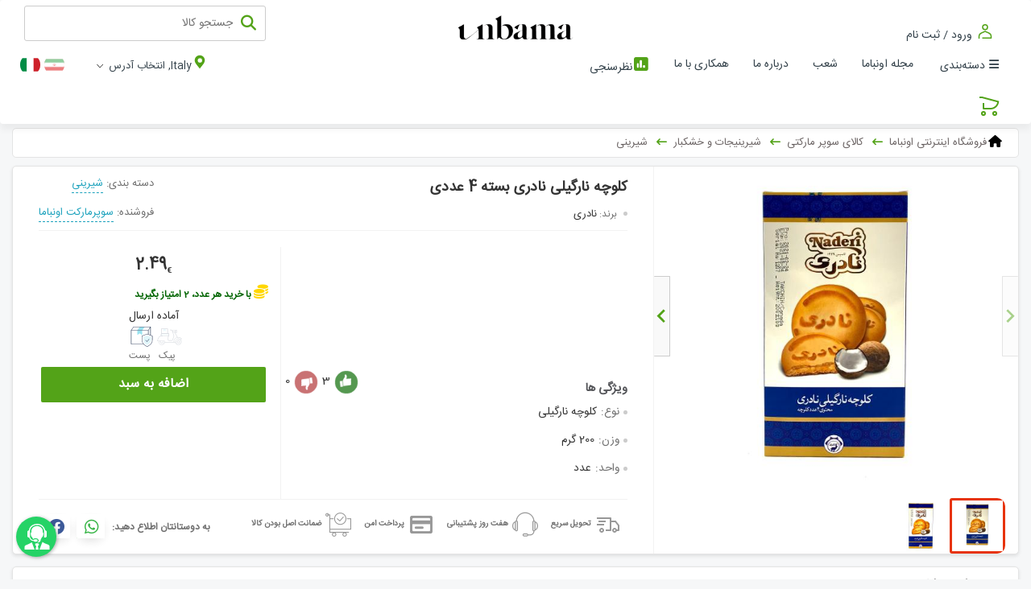

--- FILE ---
content_type: text/html;charset=UTF-8
request_url: https://unbama.it/product/%DA%A9%D9%84%D9%88%DA%86%D9%87-%D9%86%D8%A7%D8%B1%DA%AF%DB%8C%D9%84%DB%8C-%D9%86%D8%A7%D8%AF%D8%B1%DB%8C-%D8%A8%D8%B3%D8%AA%D9%87-4-%D8%B9%D8%AF%D8%AF%DB%8C.p709
body_size: 38997
content:

















<!DOCTYPE html><html dir="rtl" lang="fa"><head><meta http-equiv="Content-Type" content="text/html; charset=utf-8"><meta http-equiv="X-UA-Compatible" content="IE=edge"><meta name="viewport" content="width=device-width, initial-scale=1,user-scalable=0"><meta name="format-detection" content="telephone=no"/><meta charset="UTF-8"/><meta name="viewport" content="width=device-width, initial-scale=1,user-scalable=0"><meta name="geo.region" content="IT"><meta name="theme-color" content="#53a318"><meta name="msapplication-navbutton-color" content="#53a318"><meta name="apple-mobile-web-app-status-bar-style" content="#53a318"><meta name="google-site-verification" content="_ZN2U9utYZgUOUtJe3uEgVJv2t6ROilVsJtRiNG9xhc"/><meta name="language" content="fa"><link rel="canonical" href="https://unbama.it/product/کلوچه-نارگیلی-نادری-بسته-4-عددی.p709"/><link href="/img/r/0-5/favIconImage.ico" rel="icon"/><base href="https://unbama.it"><link rel="alternate" hreflang="fa" href="https://unbama.it/product/کلوچه-نارگیلی-نادری-بسته-4-عددی.p709"><link rel="alternate" hreflang="it" href="https://unbama.it/it/product/cookie-tradizionali-al-coco-koloche-naderi-4pz-200gr.p709"><title> کلوچه نارگیلی نادری بسته 4 عددی کد ۷۰۹ | اونباما </title><meta name="description" content="مشخصات، قیمت و خرید کلوچه نارگیلی نادری بسته 4 عددی کد ۷۰۹ با پایین ترین قیمت و بهترین کیفیت در unbama.it - فروشگاه اینترنتی اونباما"><meta name="keywords" content="فروش کلوچه نارگیلی نادری بسته 4 عددی، قیمت کلوچه نارگیلی نادری بسته 4 عددی، خرید کلوچه نارگیلی نادری بسته 4 عددی، کلوچه نارگیلی نادری بسته 4 عددی"><meta property="og:site_name" content="اونباما"><meta property="og:url" content="https://unbama.it/product/کلوچه-نارگیلی-نادری-بسته-4-عددی.p709"><meta property="og:locale:alternate" content="fa_IR "><meta property="og:title" content="کلوچه نارگیلی نادری بسته 4 عددی کد ۷۰۹ | اونباما"><meta property="og:description" content="مشخصات، قیمت و خرید کلوچه نارگیلی نادری بسته 4 عددی کد ۷۰۹ با پایین ترین قیمت و بهترین کیفیت در unbama.it - فروشگاه اینترنتی اونباما"><meta property="og:image" content="https://unbama.it/img/t/20216/29/کلوچه-نارگیلی-نادری-بسته-۴-عددی.jpg?v=4310"><meta property="og:image:width" content="300"><meta property="og:image:height" content="200"><link rel="image_src" href="https://unbama.it/img/t/20216/29/کلوچه-نارگیلی-نادری-بسته-۴-عددی.jpg?v=4310"><meta name="twitter:card" content="summary/"><meta name="twitter:title" content="کلوچه نارگیلی نادری بسته 4 عددی کد ۷۰۹ | اونباما"><meta name="twitter:description" content="مشخصات، قیمت و خرید کلوچه نارگیلی نادری بسته 4 عددی کد ۷۰۹ با پایین ترین قیمت و بهترین کیفیت در unbama.it - فروشگاه اینترنتی اونباما"><meta name="twitter:image" content="https://unbama.it/img/t/20216/29/کلوچه-نارگیلی-نادری-بسته-۴-عددی.jpg?v=4310"><script type="application/ld+json">
        {"@context":"http://schema.org","@type":"Product","url":"https://unbama.it/product/کلوچه-نارگیلی-نادری-بسته-4-عددی.p709","name":"کلوچه نارگیلی نادری بسته 4 عددی","description":"هرمز پاکدامن لاهیجی بنیان‌گذار صنعت\u0026nbsp;کلوچه\u0026nbsp;فعالیت خود را از سال 1329 هجری شمسی با تولید کلوچه سنتی و عرضه آن در یک فروشگاه آغاز و سپس مقدمات ایجاد کارگاه کلوچه‌سازی را با توجه به استقبال مصرف‌کنندگان فراهم و در سال 1335 با تجهیز کارگاه شرکت تولیدی نادریان فرد با نام تجاری\u0026nbsp;نادری\u0026nbsp;و آرم گوزن به ثبت رسانید و با گذشت زمان و پیشرفت علم و تکنولوژی مجموعه خود را به پیشرفته ترین تجهیزات و ماشین‌آلات روز دنیا مجهز نمود.\n\nاکنون صنایع غذایی نادری با تاسیس و ثبت پنج شرکت تولیدی و مرکز پخش ","category":"شیرینی","brand":"نادری","productID":"709","image":["https://unbama.it/img/w/20216/29/کلوچه-نارگیلی-نادری-بسته-۴-عددی.jpg?v\u003d190000","https://unbama.it/img/w/20216/30/شیرینی-نادری-کلوچه-نارگیلی-۲۰۰-گرم.jpg?v\u003d84000"],"offers":{"@type":"Offer","availability":"http://schema.org/InStock","price":"2.49","seller":"سوپرمارکت اونباما","priceCurrency":"EUR","itemCondition":"http://schema.org/NewCondition"},"aggregateRating":{"@type":"AggregateRating","ratingValue":"5.0","bestRating":"5.0","ratingCount":"3"}}
    </script><link rel="stylesheet" type="text/css" href="https://unbama.it/assets/global-css/style.min.css?v=1.1.16.6"/><link rel="stylesheet" type="text/css" href="https://unbama.it/assets/global-css/style-advertise.min.css?v=1.1.16.6"/><style>
                :root{ --headerBackground:#000; --headerForeColor:#fff; --mobileHeaderBackground: #2c2c2c; --mobileHeaderForeColor:#fff; --color-brnd: #53a318; --color-brnd-light:rgb(83 163 24 / 23%); --color-brnd-x-light:rgb(83 163 24 / 8%); --color-prim-600: #318200; --color-prim-400: #53a318; --color-prim-200: #a9d18c; --color-yellow: #fff5e1; --color-blue: #54a218;/*green :)*/ --color-red: #e52b23; --color-black-friday-color: #181818; --color-dark-black: #000; --color-black: #231f20; --color-orange: #ffa648; --color-alinktu:#1ca2bd; --color-red2: rgb(223, 37, 50); } strong{ font-weight: bold; } .prettyimg{ border-radius: 10px; box-shadow: 0 2px 4px 0 rgb(0 0 0 / 10%); } #navbar{ padding: 7px 30px !important; } .stellarnav > ul{ box-shadow: unset; border-radius: 0; } .prcblk{ direction:ltr; } .mbdltr .prcblk{ direction:ltr; } .stellarnav > ul ul a { padding-right: 10px; } .stellarnav > ul > li li:not(:last-child) { display: block; border-bottom: 1px solid #eee; } .ddlbskt { z-index: 10000; } .display p { font-size: unset; line-height: 2.5; } /*Mobile*/ .mbdy #frm-search { z-index: 10001; } .mbdy .mobile-search{ z-index: 10002; } /*.mbdy .stellarnav{ display: block; position: absolute; right: 0; top: 0; height: 50px; width: 50px; overflow: hidden; white-space: nowrap; color: transparent; background: #33414a; color: #fff; }*/ .nav.mobile-nav{ box-shadow: 0 1px 2px rgb(51 51 51 / 15%); } .mbdy .mobile-nav-pos{ display: block; position: absolute; right: 0; top: 0; } .mbdy .stellarnav{ height: 50px; width: 50px; overflow: hidden; white-space: nowrap; background: #33414a; color: #fff; } .mbdy .stellarnav.light .menu-toggle span.bars span{ background: #fff; width: 20px; height: 3px; } .ddlbskt[data-count]::after { left: 24px; top: 1px; } .mbdy .ddlbskt[data-count]::after { left: 10px; top: -6px; } /*footer*/ #footer { background-color: #2c2c2c; color: #ddd; font-size: 13px; } #footer .column a{ color: #ddd; } #footer .lstgrtrttl { color: #fff; border-bottom: 1px solid #fff; padding-bottom: 10px; } .footer-firstrow { padding: 15px 0; } .footer-secondrow{ background-image: linear-gradient(-285deg, #0C0C0C 20%, #474747 100%); padding: 15px 0px; } .footer-copyright { color: rgba(255, 255, 255, 0.5); font-size: 12px; } #footer i {font-family:'fontawesome'} #footer .lstgrtrcnt span {margin-right:3px;} .mbdltr #footer .lstgrtrcnt span {margin-left:3px;} #mainslider { position: relative; padding-top: 33%; margin: 5px 0 10px; } .mbdy #mainslider { padding-top: 67%; margin-top: 0; } #mainslider .owl-carousel { position: absolute; top: 0; left: 0; right: 0; bottom: 0; } .gadgetrow.shop-container { margin: 0 auto; } .sglmnu .drpdwn-menu.accntsec{ z-index:1; } /*Banner Styles*/ .nav.mobile-nav{ margin-top: 23px; } .nav.mobile-nav > .lstgrtrwrpr{ position: relative; } .mbdy .banr-nowrooz{ /*display: none;*/ position: fixed; top: 0; z-index: 100000; } .stellarnav.mobile>ul{ z-index: 100000; } #logo-mobile{ z-index: 10; } /*Banner Styles*/ /*slider*/ body:not(.mbdy) #mainslider .owl-carousel .owl-item img { border-radius: 10px; } body:not(.mbdy) #mainslider .owl-theme .owl-dots{ padding-top: 5px; } /**/ #container .static-page>h1 { text-align: center; padding-top: 35px; } .static-page { padding: 0 20px; min-height: 400px; } .mbdy .static-page { padding: 0 5px; } .is-wrapper{ padding: 0 -20px; } .mbdy .is-wrapper{ padding: 0 -5px; } .mbdy .mprddtlcnt{ padding: 0 5px; } /*Header Style2*/ .hdrstyle2 .site-search-box{ flex-grow: unset; width: 300px; border-radius: 3px; height: 44px; margin-bottom: 5px; } .hdrstyle2 .site-search-box .search-icon{ margin-top: 10px; } .hdrstyle2 .site-search-box button{ border-radius: 25px; } .dsk-hdr.mainnavbar .navwrp{ width: auto; } .hdrstyle2 .search-box.site-search-box{ -webkit-transition: all .5s; -moz-transition: all .5s; transition: all .5s; } .hdrstyle2 .search-box.site-search-box:focus-within { width: 40%; max-width: 500px; } .hdrstyle2 #logo{ position: absolute; right: calc(50% - 80px); width:150px !important; } .hdrstyle2 #logo>a>img {width:150px;} .hdrstyle2 .top-bar{ font-size: 14px; } .navwrp .mainnav { padding-right: 30px; } body:not(.mbdy) #ddlbskt{ /*border: 1px solid #ccc;*/ padding: 4px 11px 0; margin-left: 34px; border-radius: 25px; } body.mbdltr:not(.mbdy) #ddlbskt{ margin-right: 34px; margin-left: unset; } body:not(.mbdy) #ddlbskt:before { content: ''; vertical-align: super; padding-left: 5px; color: #33414a; font-size: 13px; } body:not(.mbdy) #ddlbskt.drpdwn-menu.ltr .drpdwn-cnt { left: -18px; } /*Header Style2*/ /*color override*/ .search-icon,.ddlbskt .iccart,.navbar-login-box .icon-svg,.filter-sort:before,.btn-smpl.btn-scnd,.btn-smpl.btn-scnd,.brdcrmpi:after,.ddlbskt[data-count]:after,.bskt-cart, .dsk-hdr .icslctaddr{ color: var(--color-brnd) !important; } .site-search-box button, .option-input:checked, .mbdy #buynow{ background: var(--color-brnd); } .filter-sort li a:hover, .filter-sort li a.selected,.acrd-bx i.acrd:before, .acrd-bx i.acrd:after, .btn-icn,.btn-smpl{ background-color: var(--color-brnd); } .prdmainnav .owl-prev, .prdmainnav .owl-next{ fill: var(--color-brnd); } .btn-smpl.btn-scnd,#thumpic .current .item, #prdthumpic .current .item,.ddlbskt[data-count]:after,.bskt-cart,.resp-tab-active{ border-color: var(--color-brnd); } .ttab-head>li.tactive,.resp-tab-active{ border-top-color: var(--color-brnd); } .mbdy .ddlbskt .iccart{ color: #fcfcfc !important; } .mbdy .ddlbskt[data-count]:after{ background: #fff !important; } .bskt-cart, .ddlbskt[data-count]::after { -webkit-box-shadow: 1px 1px 1px 0 var(--color-brnd-light); -moz-box-shadow: 1px 1px 1px 0 var(--color-brnd-light); box-shadow: 1px 1px 1px 0 var(--color-brnd-light); } .strprfl2.actvslctbrnchbx .strftr, .strprfl2:hover .strftr, .strprfl2.actvslctbrnchbx .strhdr, .strprfl2:hover .strhdr{ background-color: var(--color-brnd); } /*color override*/ /*override*/ .mbdy #back-top{ display:none !important; } /*override*/ /*shipment payment*/ .mbdy .paydmtddtl{ top: 115px; } .mbdy #paymenttype label{ margin-bottom: 0; } /*shipment payment*/ /*Mobile Header*/ #mheader .lngmnu{ position: absolute; top: 11px; left: 75px; background: #33414a; height: 37px; /*border-bottom: 1px solid #fff;*/ justify-content: flex-end; width: 80px; padding: 0 10px; z-index: 500; } /*language module*/ ul.lnglst{ gap: 0; } ul.lnglst li { font-size: 25px; padding-top: 10px; margin-left: 5px; } #mheader ul.lnglst li { padding-top: 0; } ul.lnglst li > .icon-svg{ border-radius: 35px; } .mbdltr #mheader .lngmnu{ left: unset; right: 75px; } /*language module*/ #mheader .usradrsinf{ position: absolute; top: -37px; right: 0; color: #f8f8f8; background: #33414a; height: 36px; width: 100%; margin-left: 0; padding-right: 15px; padding-top: 5px; -webkit-box-orient: horizontal; -webkit-box-direction: normal; -ms-flex-direction: row; flex-direction: row; } #mheader .usradrsinf a, #mheader .adrsshrtloc, #mheader .adrsstrnme { color: #f8f8f8; } .mbdltr #mheader .usradrsinf{ right: unset; left: 0; padding-right: unset; padding-left: 8px; } .navwrp .mainnav>li{ padding: 0 .3em; } .stellarnav li.has-sub>a:after{ margin-right: 4px; } /**/ /*Main Page*/ .custom-container { padding: 20px 0; background: var(--color-yellow); } .custom-container .shop-container{ display: -webkit-box; display: -ms-flexbox; display: flex; -webkit-box-align: center; -ms-flex-align: center; align-items: center; } .custom-container .shop-container.cntnr-mb{ -webkit-box-orient: vertical; -webkit-box-direction: normal; -ms-flex-direction: column; flex-direction: column; -webkit-box-align: center; -ms-flex-align: center; align-items: center; } .discntinr { display: -webkit-box; display: -ms-flexbox; display: flex; -webkit-box-orient: vertical; -webkit-box-direction: normal; -ms-flex-direction: column; flex-direction: column; -webkit-box-align: center; -ms-flex-align: center; align-items: center; } .discntinr-mb{ color: #fff; font-size: 18px; } .discntinr strong { font-size: 20px; text-align: center; color: #333; background: var(--color-yellow); padding: 5px 15px; border: 2px solid #ffffff; box-shadow: 0 10px 16px 0 rgb(0 0 0 / 20%), 0 6px 20px 0 rgb(0 0 0 / 19%) !important; } .mbdy .discntinr strong { font-size: 15px; } .custom-container.redbg { background: var(--color-red); } .custom-container.orangebg { background: var(--color-orange); } .custom-container.blackbg { background: var(--color-black); } .custom-container.bluebg { background: var(--color-blue); } .custom-header{ width: 250px; } .custom-container .lstgrtrpnl{ margin: auto auto auto 0; background-color: transparent; border: 0; width: calc(100% - 250px); } .custom-container.full-width .lstgrtrpnl{ width: 100%; } .custom-container .lstgrtrttl{ border: 0 !important; margin-bottom: 2px; } .custom-container .lstgrtrttl a{ color: var(--color-black); } .mbdy .custom-header{ width: 100px; } .mbdy .custom-container .lstgrtrpnl{ width: 100%; } .custom-container .lstgrtrwrpr .lstgrtrpnl{ box-shadow: unset; } /*background image*/ .bg-container{ position: relative; padding: 15px 0; overflow: hidden; } .bg-container .lstgrtrpnl{ background-color: transparent; border: 0; box-shadow: unset; } .bg-container .lstgrtrpnl .lstgrtrttl, .custom-container.with-header-yellow .lstgrtrpnl .lstgrtrttl{ text-align: center; margin-bottom: 15px; border: 0; } .bg-container .lstgrtrpnl .lstgrtrttl a, .custom-container.with-header-yellow .lstgrtrpnl .lstgrtrttl a{ color: var(--color-black); font-size: 23px; background: var(--color-yellow); padding: 5px 30px; border: 2px solid #ffffff; } .bg-container .bg-box{ position: absolute; top: 0; left: 0; right: 0; bottom: 0; } .bg-container .bg-box.bg-breakfast{ background: url('https://unbama.it/img/r/0-compressed-3/سوپرمارکت.jpg'); background-size: contain; background-repeat: no-repeat; transform: scale(1.2); background-position: right; opacity: .3; } .bg-container .bg-box.bg-green{ background: var(--color-brnd-light); } .mbdy .bg-container .lstgrtrpnl .lstgrtrttl a{ font-size: 15px; } .mbdy .lstgrtrwrpr .lstgrtrpnl, .mbdy .prettyimg, .mbdy .gadgetrow .gadget>img { border-radius: 0; } /*Main Page*/ /*Map*/ .usradrsmap { min-height: 250px !important; } /*Map*/ /*italy style*/ body.mbdltr{ font-family: arial,sans-serif; } html[dir='ltr'] body #ddlbskt:before{ display: inline-block; padding-top: 5px; } html[lang='it'] body:not(.mbdy) #ddlbskt:before{ content: 'Carrello'; } html[dir='ltr'] body .ddlbskt .iccart{ float: left; } .mbdltr .switch-box.switch-xs .switch-text { right: unset; left: 43px; } /*italy style*/ .strprfl .hdrbg{ background: var(--color-brnd); } .strprfl .icstrbrch{ border-color: var(--color-prim-200); } /* For Branch List Page*/ .branch-list{ justify-content: center; gap: 15px; padding: 10px 0; list-style: none; min-height: 500px; } .branch-list>div .strprfl .straddr { min-height: 45px; } .branch-list>div .strprfl .strttl a{ color:#fff; } .branch-list ul { list-style: none; } /* For Branch List Page*/ /* Nav Is Mobile */ .stellarnav.mobile.right > ul { right: 0; -webkit-box-shadow: -2px 0 4px 0 rgb(0 0 0 / 13%); box-shadow: -2px 0 4px 0 rgb(0 0 0 / 13%); } .stellarnav.mobile.left > ul { left: 0; -webkit-box-shadow: 2px 0 4px 0 rgb(0 0 0 / 13%); box-shadow: 2px 0 4px 0 rgb(0 0 0 / 13%); } /* Nav Is Mobile */ /* Fix Mobile Header(Select Address) */ #mheader.fixhdr .usradrsinf { background-color: var(--color-brnd); position: fixed; top: 0; left: 0; right: 0; z-index: 1030; height: 40px; -webkit-transition: top .2s ease-in-out; transition: top .2s ease-in-out; } /* Fix Mobile Header(Select Address) */ .loginpanel .ttab-head li { font-size: 14px; } /*Fix Issue Tab Stick In Mobile when Scroll Top*/ .mbdy header.mobile-nav.fixhdr ~ #container .ttab-head.thead-sticky { top: 37px; } /*temp to deploy after 2022-06-06*/ .mbdltr .prddtlpkg .pkglstlbl .pkgdesc del { margin-right: unset; margin-left: 5px; } /*temp to deploy after 2022-06-06*/ .filter-sort.dropdown-list{ width: 67%; right: 115px; } /*product category main page*/ .prdct img{ border-radius: 14px } ul.mega-menu>li>a{ text-transform: unset; } /*temp for contact us error in mobile*/ .conpnl { width: 700px !important; max-width: 100%; margin: 4% auto; padding: 60px 5%; } /*temp for breadcrump css error 20231024*/ .brdcrmpi { display: inline-block; position: relative; padding-left: 24px; margin-left: 8px; color: #000; } .brdcrmpi a { text-decoration: none; color: #6c6565; } .brdcrmpi h1 { font-size: 13px; } .brdcrmpi .fa { font-size: 15px; margin-left: 2px; } .brdcrmpi:after { font-family: 'fontawesome'; content: '\f177'; width: 18px; height: 18px; text-align: center; font-size: 13px; font-weight: bolder; color: #ff5622; position: absolute; left: 0; bottom: 10%; } .brdcrmpi:last-child:after { content: ''; } .brdcrmpi .bcact { margin-right: 0; padding-right: 0; color: #000; } .bcact:after { display: none; } .mbdltr .brncrmp { padding: 8px 8px 8px 20px; } .mbdltr .brdcrmpi { padding-left: unset; padding-right: 24px; margin-left: unset; margin-right: 8px; } .mbdltr .brdcrmpi .fa { margin-left: unset; margin-right: 2px; } .mbdltr .brdcrmpi:after { /*content: '→';*/ content: '\f178'; left: unset; right: 0; } /*temp for breadcrump css error 20231024*/ .artdtlvert.artcat-middle .lstgrtrpnl>a>h1 { font-weight: 600; display: flex; width: 100%; justify-content: center; align-items: center; } .artdtlvert.artcat-middle .lstgrtrpnl>a>h1:before { content: ''; border-top: 2px solid; margin: 0 16px; color: var(--color-brnd); flex: 1 0 0%; } .artdtlvert.artcat-middle .lstgrtrpnl>a>h1:after { content: ''; border-top: 2px solid; margin: 0 16px; color: var(--color-brnd); flex: 1 0 0%; } /*blog*/ /*artlst-side*/ .artlst-side .artllst { padding: 5px 0 0; } .artlst-side .artllst img{ width: 130px; height: auto; } .artlst-side .artlstitmhor{ border-bottom: 1px solid hsla(0, 0%, 0%, 0.1); padding: 10px 5px 5px 5px !important; margin: 0 10px; } .artlst-side .artlstitmhor:last-child{ border-bottom: unset; padding-bottom: 0; } .lstgrtrwrpr .artlst-side .lstgrtrpnl .lstgrtrttl{ } .artlst-side, .prdlst-side{ padding: 15px 0; } .mbdy .artlst-side,.mbdy .prdlst-side, .mbdy .artllst{ padding: 0 0; } /*artlst-side*/ /*artcat-middle*/ .artdtlvert.artcat-middle .artllst{ display: -ms-grid; display: grid; -ms-grid-columns: 50% 1em 50%; grid-template-columns: 50% 50%; gap: .4em; } .mbdy .artdtlvert.artcat-middle .artllst{ -ms-grid-columns: 100%; grid-template-columns: 100%; } .artdtlvert.artcat-middle .lstgrtrpnl{ box-shadow: unset; background-color: unset; border: unset; } .artdtlvert.artcat-middle .artlstitmvert{ background-color: #fff; border: 1px solid #e4e4e4; box-shadow: 0 2px 4px 0 rgba(0,0,0,0.1); padding: 0 0 10px; } .artdtlvert.artcat-middle .artlstitmvert>a>img{ border: unset; border-radius: 0; margin: 0 0 14px; padding: 0; } .artdtlvert.artcat-middle .artlstitmvert strong{ padding: 0 20px 10px; } .artdtlvert.artcat-middle .artlstitmvert .artdsk{ padding: 0 20px; line-height: 25px; } /*artcat-middle*/ /*blog*/ /*mega-menu-tabular*/ .mainnavbar { padding: 0 20px !important; } ul.mega-menu>li.mega-menu-mega-vtabular>div>ul.mega-menu-mega-vtabular-nav, ul.mega-menu>li.mega-menu-mega-vtabular>div>ul.mega-menu-mega-vtabular-nav>li>a{ background: #f7f7f9; } .rbychldcntnr.fltchldcntnr { display: -webkit-box; display: -ms-flexbox; display: flex; -webkit-box-orient: vertical; -webkit-box-direction: normal; -ms-flex-direction: column; flex-direction: column; } ul.mega-menu>li.mega-menu-mega-vtabular>div, .mega-menu-tabular-content.mgmcategory-chldcntnr{ } .mega-menu-tabular-content.mgmcategory-chldcntnr .rbychldcntnr.fltchldcntnr > a { font-size: 90%; padding-right: 15px; line-height: 2; color: #333; } .mbdltr .mega-menu-tabular-content.mgmcategory-chldcntnr .rbychldcntnr.fltchldcntnr > a { padding-right: unset; padding-left: 15px; } .mega-menu-tabular-content.mgmcategory-chldcntnr .rbychldcntnr.fltchldcntnr .rbychldcntnr.fltchldcntnr { padding-right: 15px; } .mbdltr .mega-menu-tabular-content.mgmcategory-chldcntnr .rbychldcntnr.fltchldcntnr .rbychldcntnr.fltchldcntnr { padding-right: unset; padding-left: 15px; } .mega-menu-tabular-content.mgmcategory-chldcntnr .rbychldcntnr.fltchldcntnr > a:before { content: ""; width: 5px; height: 5px; background: #ccc; vertical-align: middle; margin-left: 5px; border-radius: 50%; display: inline-block; } ul.mega-menu>li.mega-menu-mega-vtabular>div>ul.mega-menu-mega-vtabular-nav .mega-menu-tabular-content>.mega-menu-tabular-content-wrapper>ul>li>a:before, ul.mega-menu>li.mega-menu-mega-vtabular>div>ul.mega-menu-mega-vtabular-nav .mega-menu-tabular-content>.mega-menu-tabular-content-wrapper>a.mega-menu-flat-depth-1:before { /*border-color: transparent transparent transparent var(--color-brnd);*/ border-color: transparent transparent transparent #ff0041; border-width: 0px 0 0 3px; display:inline; } .mbdltr ul.mega-menu>li.mega-menu-mega-vtabular>div>ul.mega-menu-mega-vtabular-nav .mega-menu-tabular-content>.mega-menu-tabular-content-wrapper>ul>li>a:before, .mbdltr ul.mega-menu>li.mega-menu-mega-vtabular>div>ul.mega-menu-mega-vtabular-nav .mega-menu-tabular-content>.mega-menu-tabular-content-wrapper>a.mega-menu-flat-depth-1:before { border-color: var(--color-brnd) transparent transparent transparent; margin-left: unset; margin-right: 6px; } .mbdltr .mega-menu-tabular-content.mgmcategory-chldcntnr .rbychldcntnr.fltchldcntnr > a:before{ margin-left: unset; margin-right: 5px; } ul.mega-menu > li.mega-menu-mega-vtabular > div > ul.mega-menu-mega-vtabular-nav > li > div .mega-menu-tabular-content-wrapper > a, ul.mega-menu > li.mega-menu-mega-vtabular > div > ul.mega-menu-mega-vtabular-nav > li > div .mega-menu-tabular-content-wrapper > ul li { line-height: 2.9; color:#000; } ul.mega-menu > li.mega-menu-mega-vtabular > div > ul.mega-menu-mega-vtabular-nav .mega-menu-tabular-content > .mega-menu-tabular-content-wrapper > ul > li > div.rbychldcntnr > ul > li > a, ul.mega-menu > li.mega-menu-mega-vtabular > div > ul.mega-menu-mega-vtabular-nav .mega-menu-tabular-content > .mega-menu-tabular-content-wrapper > a:not(.mega-menu-flat-depth-1) { font-size: 90%; padding-right: 15px; line-height: 2.1; color:#81858b; } /*hamber*/ .mega-menu-container .mgmcategory > a:after{ content: unset !important; } .mega-menu-container .mgmcategory > a:before{ content: "\f0c9"; padding: 0 5px 0 5px; font-family: 'fontawesome'; font-weight: 900; } /*hamber*/ /*mega-menu-tabular*/ .stellarnav.mobile.light li.has-sub a:first-child { padding-left: 30px; } .stellarnav.mobile.light li a:first-child { white-space: pre-line; } .mbdltr .stellarnav.mobile.light li.has-sub a:first-child { padding-left: 15px; padding-right: 30px; } .mbdltr .stellarnav.mobile ul div.stlrchldcntnr > ul > li > a:not(.dd-toggle):before { border-color: #ccc transparent transparent transparent; margin-left: unset; margin-right: 6px; } .mbdy .prdblk .prdcntsec.prdhdr { margin: 8px 0 7px 5px; } .mbdltr .stellarnav ul .stlrchldcntnr > ul > li { padding-right: unset; padding-left: 15px; } .mbdltr .stellarnav.mobile li.drop-left > div.stlrchldcntnr div.stlrchldcntnr div.stlrchldcntnr { left: auto; } /*footer ads tmp*/ /*version 1*/ /*.ftcstmnav { position: fixed; right: 0; bottom: 0; left: 0; background-color: rgba(75, 75, 75, .85); color: #fff; z-index: 100; text-align: center; height: 50px; font-weight: bold; font-size: 13px; display: -webkit-box; display: -ms-flexbox; display: flex; -webkit-box-pack: center; -ms-flex-pack: center; justify-content: center; -webkit-box-align: center; -ms-flex-align: center; align-items: center; } .ftcstmnav span.clsft { float: right; margin-right: 20px; margin-left: 20px; font-size: 20px; cursor: pointer; z-index: 100; } .ftcstmnav a { color: #fff; line-height: 50px; margin-right: -35px; } .ftcstmnav .txtbld { background-color: #fff; color: #d50101; padding: 3px 8px; border-radius: 3px; border: 2px dashed; } .ftcstmnav .ftcstmcnt{ -webkit-box-flex: 1; -ms-flex-positive: 1; flex-grow: 1; }*/ /*version 1*/ /*version 2*/ .ftcstmnav{ z-index: 100000000; position: fixed; right: 20px; bottom: 20px; font-family: inherit; -webkit-transition: -webkit-transform 0.5s ease-in-out; transition: -webkit-transform 0.5s ease-in-out; -o-transition: transform 0.5s ease-in-out; transition: transform 0.5s ease-in-out; transition: transform 0.5s ease-in-out,-webkit-transform 0.5s ease-in-out; width: 150px; } .ftcstmnav span.clsft { width: 20px; height: 20px; border-radius: 99px; background-color: rgba(0, 0, 0, 0.8); -webkit-box-shadow: 0 0 0 1px transparent; box-shadow: 0 0 0 1px transparent; cursor: pointer; position: relative; top: 3px; -webkit-transition: background-color 0.5s ease, -webkit-box-shadow 0.5s ease; transition: background-color 0.5s ease, -webkit-box-shadow 0.5s ease; -o-transition: box-shadow 0.5s ease, background-color 0.5s ease; transition: box-shadow 0.5s ease, background-color 0.5s ease; transition: box-shadow 0.5s ease, background-color 0.5s ease, -webkit-box-shadow 0.5s ease; position: absolute; top: -25px; left: 0; display: -webkit-box; display: -ms-flexbox; display: flex; -webkit-box-pack: center; -ms-flex-pack: center; justify-content: center; -webkit-box-align: stretch; -ms-flex-align: stretch; align-items: stretch; font-size: 15px; color: #fff; } .ftcstmnav .ftcstmcnt{ -webkit-box-shadow: 0 0 0 4px #cdcdcd; box-shadow: 0 0 0 4px #cdcdcd; border-radius: 5px; -webkit-transition: -webkit-box-shadow 0.5s ease; transition: -webkit-box-shadow 0.5s ease; -o-transition: box-shadow 0.5s ease; transition: box-shadow 0.5s ease; transition: box-shadow 0.5s ease, -webkit-box-shadow 0.5s ease; } .ftcstmnav a { display: -webkit-box; display: -ms-flexbox; display: flex; -webkit-box-orient: vertical; -webkit-box-direction: normal; -ms-flex-direction: column; flex-direction: column; -webkit-box-align: center; -ms-flex-align: center; align-items: center; } .ftcstmnav .ftcstmcntimg{ overflow: hidden; height: 158px; display: -webkit-box; display: -ms-flexbox; display: flex; width: 100%; -webkit-box-align: end; -ms-flex-align: end; align-items: flex-end; } .ftcstmnav .ftcstmcntimg img { border-radius: 5px 5px 0 0; -webkit-box-flex: 1; -ms-flex-positive: 1; flex-grow: 1; } .ftcstmnav a .ftcstmcntbdy{ padding: 5px; border-radius: 0 0 5px 5px; text-align: center; background-color: #ffffff; width: 100%; overflow-wrap: break-word; font-weight: bold; } /*version 2*/ /*footer ads tmp*/ /*auto-complete-search-modal*/ body:not(.mbdy) #autoCompleteSearchModal.tmdl-open .mdl-ctn{ margin-top: 15px; } .auto-complete-search-modal .site-search-box{ border-radius: 3px; } .auto-complete-search-modal .site-search-box .search-icon{ margin-top: 10px; } /*mobile*/ .mbdy #mheader .search-box.site-search-box{ border: 0; left: 50px; top: 7px; position: absolute; z-index: 100; cursor: pointer; } .mbdy #mheader .search-box.site-search-box .search-icon{ color: #fcfcfc !important; font-size: 22px !important; } .mbdy #mheader .search-box.site-search-box > input{ display: none; } /*mobile*/ /*italian*/ .mbdltr.mbdy #mheader .search-box.site-search-box{ left: unset; right: 10px; } .mbdltr.mbdy .sglmnu .ddlbskt { right: 34px; } .sglmnu .drpdwn-menu.accntsec{ font-size: 1.4em; top: 1px; right: 55px; } .mbdltr .sglmnu .drpdwn-menu.accntsec{ top: 0; left: 55px; right: unset; } .mbdltr #mheader .lngmnu{ right: 81px; top: 8px; } /*italian*/ /*auto-complete-search-modal*/ /*login page design*/ div.lgnregbx { background-color: #fdfdfd; background-image: url('https://unbama.it/img/e/1-8/login-register.png'); background-position: left; background-repeat: no-repeat; background-size: auto; } div.lgnregbx .shp-pnl::before { content: ''; position: absolute; top: -120px; left: 50%; -webkit-transform: translateX(-50%); -ms-transform: translateX(-50%); transform: translateX(-50%); background-image: url('https://unbama.it/img/g/1-6/هدر-قالب.png'); width: 220px; height: 80px; cursor: pointer; } .mbdy div.lgnregbx{ background-position: bottom; background-size: contain; } /*login page design*/ /*temp*/ .mbdltr .prdbx.prdhrz .lstaddbskt, .mbdltr .prdbx.prdhrz .lstviwprd{ right: unset; left: 7px; } #dtUserGroupUsers.grid-panel{ display: -webkit-box; display: -ms-flexbox; display: flex; -ms-flex-wrap: wrap; flex-wrap: wrap; -ms-flex-line-pack: start; align-content: flex-start; } #dtUserGroupUsers.grid-panel span.label.ltrdir{ word-wrap: break-word; white-space: pre-wrap; } main#container > .lstgrtrwrpr{ flex-direction: column; } /*temp*/ /* black friday landing page */ html { scroll-behavior: smooth; } .black .btn { transition: .3s; } .black .btn:focus { box-shadow: none; } .black .header { position: relative; padding: 90px 0; background: linear-gradient(rgba(0, 0, 0, .1), rgba(0, 0, 0, .1)), url(/img/b/12-1/جمعه-سیاه-اونباما.jpg); background-position: center; background-repeat: no-repeat; background-size: cover; -webkit-clip-path: polygon(100% 0, 100% 100%, 84% 98%, 68% 100%, 51% 98%, 34% 100%, 17% 98%, 0 100%, 0 0); clip-path: polygon(100% 0, 100% 100%, 84% 98%, 68% 100%, 51% 98%, 34% 100%, 17% 98%, 0 100%, 0 0); text-align: center; z-index: 1; margin:0 -20px; } .black .header .cta { display: flex; flex-wrap: wrap; flex-direction: column; width: 400px; align-content: center; } .mbdy .black .header .cta { width:300px; } .black .header .cta h2.blink { width:400px; background-color:#ff2e25c7; } .mbdy .black .header .cta h2.blink { width:300px; } .black .header h2 { color: #ffffff; font-size: 50px !important; font-weight: bold; line-height: 80px; margin-bottom: 20px; } .mbdy .black .header h2 { font-size: 35px !important; } .black .header h2 span.blk { font-weight: bold; background-color:#fff; border-radius:10px; padding:5px; color:#000; } .black .header h2 span.unb { font-weight: 400; } .black .header ul { margin: 0; padding: 0 0 30px 0; list-style: none; } .black .header ul li { margin-bottom: 5px; font-size: 22px; font-weight: 200; color: #ffffff; } .black .header .btn { padding: 7px 30px; color: #ffffff; font-size: 40px; font-weight: bold; border: 1px solid #ffffff; border-radius: 30px; } .black .header .btn:hover { background: #9B1B30; border-color: #9B1B30; } #feature-mini { position: relative; background: var(--color-black-friday-color); } #feature-mini .col-md-4 { border-left: 1px solid #fff; } #feature-mini .col-md-4:nth-child(3n) { border-left: none; } .mbdltr #feature-mini .col-md-4 { border-right: 1px solid #fff; } .mbdltr #feature-mini .col-md-4:nth-child(1n) { border-left: none; } .mbdltr #feature-mini .col-md-4:nth-child(3n) { border-right: none; } .mbdy #feature-mini .row{ display: -webkit-box; display: -ms-flexbox; display: flex; -ms-flex-wrap: nowrap; flex-wrap: nowrap; -webkit-box-align: center; -ms-flex-align: center; align-items: center; -webkit-box-pack: justify; -ms-flex-pack: justify; justify-content: space-between; } #feature-mini .feature-item { padding: 30px 0 20px 0; text-align: center; } #feature-mini .feature-item i { color: #ffe000; font-size: 45px; margin-bottom: 15px; } #feature-mini .feature-item h3 { color: #ffffff; font-size: 18px; font-weight: 200; } #feature-mini .feature-item p { color: #ffffff; margin: 0; font-size: 16px; } .section-header { position: relative; margin-bottom: 20px; padding-bottom: 10px; } .section-header::after { content: ''; position: absolute; width: 300px; height: 2px; left: calc(50% - 145px); bottom: 0; background: #fff; } .section-header p { margin: 0; color: #9B1B30; font-size: 22px; font-weight: 400; text-align: center; } .section-header h1 { margin: 0; font-size: 45px !important; font-weight: bold; text-align: center; color:#fff !important; } @media (max-width: 575.98px) { .section-header h1 { font-size: 45px; } } #about { position: relative; padding: 60px 15px; background: var(--color-black-friday-color); text-align: center; margin-top:-5px; } #about .about-text { position: relative; width: 100%; } #about .about-text p { font-size: 18px; font-weight: 200; margin-bottom:20px; color:#fff; } #about .about-text .btn { padding: 5px 20px; color: #ffffff; font-size: 30px; font-weight: 200; border: 1px solid #ffffff; border-radius: 30px; background-color: #122326; } #about .about-text .btn:hover { background: #9B1B30; border-color: #9B1B30; } #newsletter { position: relative; padding: 45px 15px; background: #c5ff98; margin-top:-5px; } #newsletter .cta{ display: flex; float: left; direction: ltr; flex-wrap: wrap; flex-direction: column; } #newsletter img { position: absolute; height: 450px; right: 30px; bottom: -93px; z-index: 1; border:none; } #newsletter h2 { position: relative; font-size: 40px; font-weight: bold; margin-bottom: 18px; padding-bottom: 15px; direction:ltr; } #newsletter h2::after { position: absolute; content: ""; width: 300px; height: 2px; left: 0; bottom: -8px; background: #ffffff; } #newsletter .btn { float: left; width: 312px; height: 45px; margin-right: 1px; padding-top: 10px; color: #fff; font-size: 18px; font-weight: 200; background: #3c9c01; border-radius: 30px; transition: .3s; } #newsletter .btn:hover { color: #ffffff; background: #000000; } #newsletter .btn:focus { box-shadow: none; } .feature { position: relative; padding: 20px 15px 20px 15px; background: var(--color-black-friday-color); margin-top:-5px; } .feature .product-feature { position: relative; width: 100%; margin-bottom: 30px; display:flex; } .mbdy .feature .product-feature { flex-direction: column; align-items: center; } .feature .product-feature:last-child { margin: 0; } .feature .product-icon { position: relative; width: 60px; height: inherit; float: left; } .feature .fa-stack{ width: 3em; height: 3em; } .feature .product-icon i { color: #ff1313; font-size: 50px; margin-top: 15px; } .feature .fa-certificate::before { color: #fff; } .feature .fa-tag::before { font-size: 35px; } .feature .product-content { position: relative; width: calc(100% - 60px); float: left; } .mbdy .feature .product-content { width: 100%; padding: 10px 0; } .feature .product-feature h2 { font-size: 22px !important; background-color: #fcfcfc; font-weight: bold; border-radius: 5px; } .feature .product-feature p { font-size: 16px; margin-bottom: 0; color:#fff; } .feature .product-feature ul { color: #36ff0f; } .feature .product-img { position: relative; width: 100%; overflow: hidden; } .feature .product-img img { width: 100%; border:none; } @media (max-width: 767.98px) { .feature .product-img img { margin: 45px 0; } } h2.blink{ width: 300px; background-color: #ff2e25; padding: 15px; text-align: center; float: left; border-radius: 10px; } h2.blink span{ font-size: 23px; color: #fff; animation: blink 1s linear infinite; } @keyframes blink{ 0%{opacity: 0;} 50%{opacity: .5;} 100%{opacity: 1;} } /*mehdi*/ .independed-img{ border: unset !important; padding: 0 !important; } .independed-img.full-width{ width: 100%; } .bf-product-carousel{ margin:20px 2px; background-color: var(--color-black-friday-color); } .bf-product-carousel .prdbx { background: var(--color-black-friday-color); border: 0px solid #fff; border-radius: 5px; } .bf-product-carousel .lstgrtrpnl { background-color: var(--color-black-friday-color); /*border: unset; */ } .bf-product-carousel .prdblk .prdcntsec.prdhdr, .bf-product-carousel .prdprcblk .prdprc, .bf-product-carousel .prdprcblk del { color: #fff; } .bf-product-carousel .owl-theme .owl-nav{ } .bf-product-carousel .owl-theme .owl-dots{ margin-top: 10px; } .bf-product-carousel .owl-carousel.rltprdlst .owl-nav .owl-next, .bf-product-carousel .owl-carousel.rltprdlst .owl-nav .owl-prev{ background-color: var(--color-black-friday-color) !important; padding: 0 !important; height: 42px; } .bf-product-carousel svg { fill: #fff; } .bf-product-carousel .btn-smpl { background-color: var(--color-red); } #newsletter{ background: var(--color-yellow); } .mbdy #newsletter{ padding-top: 0; } #newsletter .cta{ -webkit-box-align: center; -ms-flex-align: center; align-items: center; } .mbdy #newsletter .cta{ float: unset; } .mbdy #newsletter img{ position: relative; right: 0; bottom: 0; height: auto; } .black-friday-bg{ background-color: var(--color-black-friday-color); } /*black friday promo page*/ /*.cd-main-content:has(.shop-search-promo-page) #sbcrd .shp-pnl-cnt:before { content: ''; display: block; background-image: url(https://unbama.it/img/b/12-3/unbama-back-friday.png); width: 100%; height: 250px; background-size: cover; } .cd-main-content:has(.shop-search-promo-page), .shop-search-promo-page, .shop-search-promo-page *:not(.noUi-target *):not(.prdshpicns):not(.prdshpicns svg) { background-color: #181818 !important; color: #fff !important; } .shop-search-promo-page .filter-sort li a:hover, .shop-search-promo-page .filter-sort li a.selected, .shop-search-promo-page .acrd-bx i.acrd:before, .shop-search-promo-page .acrd-bx i.acrd:after, .shop-search-promo-page .btn-icn, .shop-search-promo-page .btn-smpl{ border: 1px solid #fff; border-radius: 5px; } .shop-search-promo-page .shp-pnl{ border-radius: 0; } .dvlst{ padding-bottom: 1px; }*/ /*end black friday landing page*/ /*start fixed top black friday banner*/ body.mbdy:has(.banr-nowrooz){ margin-top: 65px; } body.mbdy:has(.banr-nowrooz) #mheader.fixhdr .usradrsinf{ top: 25px; } /*end fixed top black friday banner*/ .art-dtl .ctn { margin:0 2rem; } .art-dtl .ctn a { color:#3a6af1; } .artlstitmhor .artdsk { -webkit-box-orient: vertical; display: -webkit-box; -webkit-line-clamp: 4; overflow: hidden; } .mn-supermarket .mega-menu-tabular-content{ /*background:url("/img/u/43-shoppingbag/supermarket.png");*/ } /* Link Container */ #hotnew.link-container { display: inline-block; position: relative; font-family:iransans, 'Arial', sans-serif; } /* Link Styling */ #hotnew.link-container a { display: inline-block; padding: 0 10px; background-color: #3498db; /* Blue background */ color: white; text-decoration: none; border-radius: 5px; font-size: 14px; transition: background-color 0.3s ease; line-height: 35px; position: relative; min-width: 72px; top: 10px; } } #hotnew.link-container a:hover { background-color: #54a218 !important; /* Darker blue on hover */ } /* Badge Styling */ #hotnew.link-container a:after { position: absolute; top: -18px; left: -20px; background-color: #e74c3c; /* Red background */ color: white; font-size: 12px; padding: 5px 10px; border-radius: 5px; animation: pulse 1.5s infinite; top: -18px; line-height: 13px; } .mbdltr #hotnew.link-container a:after { top: -14px; left: 60px; } /* Pulse Animation for Badge */ @keyframes pulse { 0% { transform: scale(1); } 50% { transform: scale(1.1); } 100% { transform: scale(1); } } #hotnew.link-container a:after{ content:"جدید"; font-family:iransans; } #hotnew.link-container.daily-discount a { margin-right:auto; min-width: 68px; text-align: center; } #hotnew.link-container.daily-discount a:after{ content:"ویژه"; font-family:iransans; } .mbdltr #hotnew.link-container.daily-discount a:after{ content:"special"; font-family:iransans; } /**** by davari for slider left thin line bug ****/ body:not(.mbdy) .owl-carousel .owl-stage-outer { border-radius: 10px; } body:not(.mbdy) #mainslider .owl-carousel .owl-stage-outer { width:99%; } /**** efd of by davari for slider left thin line bug ****/ .videocontent { margin:auto; display:block; width:600px; } body.mbdy .videocontent{ margin:auto; display:block; text-align:center; width:330px; } article.art-dtl h1, article.art-dtl h2, article.art-dtl h3, article.art-dtl h4 {font-weight:bold} article.art-dtl ul{ list-style:decimal; } article table thead { background-color:#aaa; } article table td { border:1px solid #aaa; } body.mbdltr .art-dtl ul ,body.mbdltr .art-dtl ol{ list-style:decimal; } .faqlst{ list-style:decimal; } article .bizcontent{ /*width: 80.5%; margin-right: 20%;*/ background-color: #fff; padding: 0 1% 20px; -webkit-box-shadow: 0 2px 4px 0 rgba(0, 0, 0, .03); box-shadow: 0 2px 4px 0 rgba(0, 0, 0, .03); border: 1px solid #e4e4e4; } article .bizcontent .table-container { box-shadow: 0 4px 8px rgba(0, 0, 0, 0.1); border-radius: 12px; overflow: hidden; max-width: 800px; width: 100%; } article .bizcontent table { width: 100%; border-collapse: collapse; } article .bizcontent th, article .bizcontent td { padding: 16px; text-align: left; } article .bizcontent th { background: #4CAF50; color: white; text-transform: uppercase; } article .bizcontent tr:nth-child(even) { background: #f2f2f2; } article .bizcontent tr:hover { background: #e0f7fa; transition: background 0.3s ease; } article .bizcontent h1, article .bizcontent h2, article .bizcontent h3, article .bizcontent h4 { padding: 10px 0% 10px; margin: 11px 0; } article .bizcontent strong {font-weight:bold;} .alinktu{color:var(--color-alinktu) !important;} /* end of business type content */ /*landig page style*/ .landingcontainer{ margin: 0 auto; padding: 20px; border-radius: 8px; box-shadow: 0 0 10px rgba(0,0,0,0.1); background-color: #fff; } .landingcontainerh1, .landingcontainerh2, .landingcontainerh3 { color: #b71c1c; } .landingcontainer ul { padding-right: 20px; } .landingcontainer .faq { margin-top: 20px; } .landingcontainer .faq details { margin-bottom: 10px; padding: 10px; background: #f1f1f1; border-radius: 5px; } .landingcontainer .faq summary { cursor: pointer; font-weight: bold; } .landingcontainer .faq p { margin: 10px 0; } .landingcontainer a { color: #d81b60; text-decoration: none; } .landingcontainer a:hover { text-decoration: underline; } /* end of landingpage content */ .fb-textarea-wrapper h4:before, .fb-text-wrapper h4:before { content: "\f0eb"; font-family: 'fontawesome'; font-weight: 900; font-size: 20px; margin: 0 5px; color: gold; display: inline-block; } /*survey link*/ .survey-link a:before{ font-family: fontawesome; font-weight: 900; content: "\f681"; margin: 0 2px; font-size: 20px; color: var(--color-brnd); } /*survey link*/ /*tmp */ .mbdltr:not(.mbdy) .auto-complete-search-modal .mdlcls:not(.hstxt) { left: 15px; right: unset; } .mbdy #prdthumpic .current .item { border: 0 !important; } .brncrmp.shp-pnl{ -webkit-box-shadow: unset; box-shadow: unset; } /* product landing page styles */ .lndp-hdr { margin: 0 -20px; background-image:var(--lndp-hdr-bg-image); height: 350px; /*background-attachment: fixed;*/ position: absolute; z-index:0; background-repeat: no-repeat; background-size: cover; } .lndp-hdr.bztype { margin:0; position: relative; } .mbdy .lndp-hdr { margin: 0 -5px; } .lndp-hdr .container{ padding-right: 15px !important; padding-left: 15px !important; } .lndp-hdr .lndp-hdr-cnt { background: rgba(0, 0, 0, 0.7); padding: 20px; border-radius: 10px; margin: 75px auto; text-align: center; } .mbdy .lndp-hdr .lndp-hdr-cnt { margin: 50% auto; -webkit-transform: translateY(calc(-50% - 25px)); -ms-transform: translateY(calc(-50% - 25px)); transform: translateY(calc(-50% - 25px)); } .lndp-hdr .lndp-hdr-cnt h1, .lndp-hdr .lndp-hdr-cnt p{ color: #fff; text-align: center; } body:not(.mbdy) .lndp-hdr .lndp-hdr-cnt p { font-size: 16px; } body:not(.mbdy) .lndp-hdr .lndp-hdr-cnt h1 { font-size: 25px !important; } .lndp-prd-lst{ margin-top:301px; z-index:10; } .mbdy .lndp-prd-lst { } .lndp-desc-cnt{ margin-top:15px; margin-bottom: 35px; } .lndp-desc-cnt .h1text, .lndp-desc-cnt .h2text, .static-page .lndp-desc-cnt h1, .static-page .lndp-desc-cnt h2, .static-page .lndp-desc-cnt h3, .h3text { padding: 0; margin: 15px 5px; } .static-page ol, .static-page ul, .ultext { margin-right: 2%; list-style-type: disc; padding-bottom: 5px; } .static-page ol > li > ol, .static-page ol > li > ul, .static-page ul > li > ol, .static-page ul > li > ul, .ultext{ list-style: circle; } .mbdy.static-page ol, .mbdy.static-page ul, .mbdy.ultext { margin-right: 5%; } .mbdltr .static-page ol, .mbdltr .static-page ul, .mbdltr .ultext { margin-left:2%; margin-right:auto; } .mbdy.mbdltr .static-page ol, .mbdy.mbdltr .static-page ul, .mbdy.mbdltr .ultext { margin-left:5%; } .lndp-desc-cnt ul , .lndp-desc-cnt ol { list-style-type:disc; } .lndp-desc-cnt strong, .lndp-desc-cnt strong { font-weight:bold; } /* bzt landing page */ #container:has(.lndp-hdr.bztype){ display: -webkit-box; display: -ms-flexbox; display: flex; -webkit-box-orient: vertical; -webkit-box-direction: normal; -ms-flex-direction: column; flex-direction: column; } #container:has(.lndp-hdr.bztype) > .container.brncrmp-wrpr { -webkit-box-ordinal-group: 3; -ms-flex-order: 2; order: 2; margin-top: -56px; } #container:has(.lndp-hdr.bztype) > .lstgrtrwrpr { z-index: -1; -webkit-box-ordinal-group: 2; -ms-flex-order: 1; order: 1; } #container:has(.lndp-hdr.bztype) > * { -webkit-box-ordinal-group: 4; -ms-flex-order: 3; order: 3; } .mbdy .shop-search-bzt-page .lndp-hdr { margin: 0; } /* bzt landing page */ /* product landing page styles */ /* product saleplan score styles */ .salePlanScoreHint .shpngmsg > span{ color: darkgreen; font-weight: bold; } /* product saleplan score styles */ /* profile dropdown style */ .bskt-prdlst a.fulllnk, .bskt-prdlst li{ padding: 5px; border-radius: 5px; } .mbdy .drpdwn-menu li:hover{ background-color: unset; } .drpdwn-menu.open-menu .drpdwn-cnt{ min-width: 200px; /*min-height: 117px;*/ } .navbar-login-box{ padding: 15px 10px 0; } .ddlusrprf:after { content: attr(data-caption); padding: 0 5px; } .ddlusrprf .fa.fa-chevron-down{ float: left; padding: 0; position: relative; top: 10px; } .mbdltr .ddlusrprf .fa.fa-chevron-down{ float: right; } .ddlusrprf.drpdwn-menu.ltr .drpdwn-cnt { left: 0; } .sglmnu .drpdwn-menu.accntsec li { font-size: 16px; } .mbdltr .sglmnu .drpdwn-menu.accntsec li { padding: 0; text-align: left; } .drpdwn-menu li:last-child >a { border-bottom: 0; } /*menu icons*/ .ddlusrprf.drpdwn-menu li > a:before{ font-family: fontawesome; font-weight: 900; padding: 0 5px; color: var(--color-brnd); font-size: 18px; } .accntsec.drpdwn-menu li > a:before{ font-family: fontawesome; font-weight: 900; padding: 0 3px; font-size: 15px; } .drpdwn-menu li.my-order > a:before{ content: "\f291"; } .drpdwn-menu li.club-awars > a:before{ content: "\f06b"; } .drpdwn-menu li.my-discounts > a:before{ content: "\f02b"; } /*menu icons*/ /* profile dropdown style */ /*mehdi for remove botton gap in product carousels*/ .owl-theme .owl-nav { margin-top: 0; } /* mobile app style */ .static-page:has(.advance-search) { min-height: 100vh; } /* profile dropdown style */ .artlnkbx .bx-cnt{ color: #333; } body.mbdltr .react-angularjs-wrapper{ font-family: arial,sans-serif; } /* blog Styles*/ .artdtlvert.artcat-middle .artlstitmvert .artdsk, .artlstitmhor .artdsk{ text-align: justify; } /* blog Styles*/ /* popup bottom right*/ #lsg_pop_349{ overflow: initial; } #lsg_pop_349 .ad-popup-close{ top: -33px; left: 0; padding-top: 2px; font-size: 19px; } .mbdy #lsg_pop_349 .ad-popup-close{ font-size: 20px; } #lsg_pop_349 .owl-slide-progress{ top: 146px !important; } /* popup bottom right*/ /** barresi shavad */ #logo-mobile { position: absolute; right: 30%; top: -8px; width:80px; } .nav.mobile-nav { height: 65px; } body {overflow-x:hidden !important;} /** end of barresi shavad */ /*mehdi start promo-container */ :root{ --promo-title-width: 50px; } .nonebg { background: unset; } .mbdy .promo-container{ padding: 0; } .mbdy .promo-container .shop-container{ -webkit-box-orient: horizontal; -webkit-box-direction: normal; -ms-flex-direction: row; flex-direction: row; -webkit-box-align: stretch; -ms-flex-align: stretch; align-items: stretch; } .mbdy .promo-container a.custom-header-mb{ display: -webkit-box; display: -ms-flexbox; display: flex; -ms-flex-negative: 0; flex-shrink: 0; color: #fff; margin-bottom: 0 !important; } /*------*/ .mbdy .promo-container .promo-title { position: relative; border-radius: 10px; width: var(--promo-title-width); margin: 10px 5px 10px 0; background: var(--color-brnd); -webkit-box-pack: center; -ms-flex-pack: center; justify-content: center; } .mbdy .promo-container.hot-promo .promo-title{ background: var(--color-red2); } .mbdy .promo-container .promo-title svg{ position: absolute; top: 10px; } .mbdy .promo-container .promo-title strong{ background: unset; border: unset; -webkit-transform: translate(0, 0) rotate(90deg) skewX(0) skewY(0) scaleX(1) scaleY(1); -ms-transform: translate(0, 0) rotate(90deg) skewX(0) skewY(0) scaleX(1) scaleY(1); transform: translate(0, 0) rotate(90deg) skewX(0) skewY(0) scaleX(1) scaleY(1); color: unset; -webkit-box-shadow: unset !important; box-shadow: unset !important; width: -webkit-max-content; width: -moz-max-content; width: max-content; } /*------*/ .mbdy .promo-container .lstgrtrpnl{ -webkit-box-shadow: none; box-shadow: none; } .mbdy .promo-container.promo-has-hor-title .lstgrtrpnl{ width: calc(100% - (var(--promo-title-width) + 10px)); margin: 0; } .mbdy .promo-container .rltprdlst { display: -ms-grid !important; display: grid !important; grid-auto-flow: column; -ms-grid-rows: 1fr 12px 1fr; grid-template-rows: repeat(2, 1fr); gap: 5px; overflow-x: auto; padding: 10px; -ms-scroll-snap-type: x mandatory; scroll-snap-type: x mandatory; } .mbdy .promo-container .rltprdlst .prdbx { width: 150px; border-radius: 15px; } /*------*/ .mbdy .promo-container.hot-promo .prdprcdis .prddis { background: var(--color-red2); border-color: var(--color-red2); } .mbdy .promo-container button.lstaddbskt, .mbdy .promo-container button.lstviwprd { background: #fff; color: red !important; border: 1px solid red; border-radius: 10px; display: -ms-grid; display: grid; -webkit-box-align: center; -ms-flex-align: center; align-items: center; -webkit-box-pack: center; -ms-flex-pack: center; justify-content: center; height: 30px; } .mbdy .promo-container button.lstaddbskt:before, .mbdy .promo-container button.lstviwprd:before { font-size: 13px; } /*mehdi end promo-container */ /*mehdi mobile slider */ .mbdy #mainslider{ margin: 2px 5px 10px; } .mbdy #mainslider .owl-carousel{ top: 3px; } .mbdy #mainslider .owl-carousel .owl-stage-outer{ border-radius: 10px; overflow: hidden; } /*mehdi mobile slider */ /*mehdi mobile bottom nav */ /* ===================== BOTTOM NAV STYLES ======================*/ .mbn-container { position: fixed; bottom: 0; right: 0; left: 0; display: flex; z-index: 1100; backdrop-filter: blur(5px); transition: .3s; } .mbn-item{ flex:1; text-align:center; padding: 6px 0; color:#444; position:relative; font-size:12px; text-decoration: none; } .mbn-item i{ font-size:20px; display:block; margin-bottom: 4px; } .mbn-item.active{ color:var(--color-brnd) } /* THEME */ .mbn-light{ background:#fff; border-top:1px solid #ddd } .mbn-dark{ background:#1a1a1a; color:#fff } .mbn-glass{ background:rgba(255,255,255,.55); } /* BADGE */ .mbn-badge{ position:absolute; top:4px; right:20%; background:red; color:#fff; font-size:10px; padding:2px 6px; border-radius:20px; } /* SUBMENU */ .mbn-sub{ position:absolute; bottom:75px; left:10px; right:10px; background:#fff; border-radius:10px; display:none; padding:10px; box-shadow: 0 10px 25px rgba(0,0,0,.15); } .mbn-item.show-sub .mbn-sub{ display:block } .mbn-sub-btn{ width:100%; padding:10px; border:none; background:#f3f3f3; margin:6px 0; border-radius:10px; font-size: 14px; cursor: pointer; } .mbdy .ad-popup-container.ad-popup-bottom-right { bottom: 50px; right: 10px; } /*mehdi mobile bottom nav */ /*mehdi hide panir in it lang */ html[lang="it"] .owl-item:has(.owl-hidden) { display: none; } /*mehdi hide panir in it lang */
            </style><script>
//siteConfigBlock
var siteConfig = {
    siteDomain: 'https://unbama.it',
    shortDomainUrl: 'unbama.it',
    fileDomain: 'https://unbama.it',
    resourceVersion: '?v=1.1.16.6',
    defaultCurrency: '€',
    shopCurrency: '€',
    shopFractionSize: 2,
    isLeftToRight: false,
    langCookieName: 'localeLang',
    currentLang : 'fa_IR',
    defaultLang : 'fa_IR',
    isDefaultLang : true,
    calendarType: 2,
    showCentralPolicies: true,
    purchaseForceChooseBranch: true,
    isAuthUser: false,
    hasError: false,
    showTax: false,
    isAppMode: [[false]],
    isAppPageOnlyMode: [[false]],
    PMode: true
}
//siteConfigBlock
//use for mainScriptLoaded
var scriptQueue = [];
</script><script async src="https://www.googletagmanager.com/gtag/js?id=AW-11027466543"></script><script>
  window.dataLayer = window.dataLayer || [];
  function gtag(){dataLayer.push(arguments);}
  gtag('js', new Date());

  gtag('config', 'AW-11027466543');
</script><script>
!function(f,b,e,v,n,t,s)
{if(f.fbq)return;n=f.fbq=function(){n.callMethod?
n.callMethod.apply(n,arguments):n.queue.push(arguments)};
if(!f._fbq)f._fbq=n;n.push=n;n.loaded=!0;n.version='2.0';
n.queue=[];t=b.createElement(e);t.async=!0;
t.src=v;s=b.getElementsByTagName(e)[0];
s.parentNode.insertBefore(t,s)}(window, document,'script',
'https://connect.facebook.net/en_US/fbevents.js');
fbq('init', '1488966855420434');
fbq('track', 'PageView');
</script><noscript><img height="1" width="1" style="display:none" src="https://www.facebook.com/tr?id=1488966855420434&ev=PageView&noscript=1"/></noscript></head><body data-device="normal" class=""><svg id="iconfont-svg-group" aria-hidden="true" style="position: absolute; width: 0px; height: 0px; overflow: hidden;"><symbol id="svg-cart" viewBox="0 0 1024 1024"><path d="M288 704a96 96 0 1 1-0.021333 192 96 96 0 0 1 0.042666-192z m448 0a96 96 0 1 1-0.021333 192 96 96 0 0 1 0.042666-192z m-448 64a32 32 0 1 0 0 64 32 32 0 0 0 0-64z m448 0a32 32 0 1 0 0 64 32 32 0 0 0 0-64zM234.24 128a32 32 0 0 1 8.32 1.109333l640.426667 172.416a32 32 0 0 1 22.762666 38.549334l-11.093333 44.949333C857.856 534.784 724.096 640 570.453333 640H288.469333a32 32 0 0 1-32-32V380.586667h64V576H570.453333c124.117333 0 232.256-85.077333 262.08-206.272l3.584-14.549333L229.973333 192H128V128z"></path></symbol><symbol id="svg-account" viewBox="0 0 1024 1024"><path d="M499.072 482.730667a32 32 0 0 1 25.877333 0L731.733333 574.08c80.384 35.52 132.266667 115.498667 132.266667 203.797333V864A32 32 0 0 1 832 896H361.770667v-64H800v-54.101333a158.656 158.656 0 0 0-94.122667-145.28L512 546.986667l-193.856 85.653333a158.634667 158.634667 0 0 0-94.144 145.258667V896h-64v-118.101333c0-88.32 51.882667-168.277333 132.266667-203.797334zM512 128a160 160 0 1 1-0.021333 320.021333A160 160 0 0 1 512 128z m0 64a96 96 0 1 0 0.021333 192.021333A96 96 0 0 0 512 192z"></path></symbol><symbol id="svg-signout" viewBox="8 4 38 38"><path xmlns="http://www.w3.org/2000/svg" d="M34 23h-2v-4c0-3.9-3.1-7-7-7s-7 3.1-7 7v4h-2v-4c0-5 4-9 9-9s9 4 9 9v4z"/><path xmlns="http://www.w3.org/2000/svg" d="M33 40H17c-1.7 0-3-1.3-3-3V25c0-1.7 1.3-3 3-3h16c1.7 0 3 1.3 3 3v12c0 1.7-1.3 3-3 3zM17 24c-.6 0-1 .4-1 1v12c0 .6.4 1 1 1h16c.6 0 1-.4 1-1V25c0-.6-.4-1-1-1H17z"/></symbol><symbol id="icon-icArrowRight" viewBox="0 0 1024 1024"><path d="M635.882667 512L319.445333 808.661333l43.776 46.677334 341.333334-320a32 32 0 0 0 0-46.677334l-341.333334-320-43.776 46.677334L635.882667 512z"></path></symbol><symbol id="icon-icSelected" viewBox="0 0 1024 1024"><path d="M408.682667 681.216l-192.64-193.536L170.666667 532.821333l215.338666 216.32a32 32 0 0 0 45.354667 0l424.661333-426.666666L810.666667 277.333333 408.682667 681.216z"></path></symbol><symbol id="icon-icStore" viewBox="0 0 1024 1024"><path d="M765.525333 128c31.232 0 59.285333 19.242667 69.717334 48.384l54.336 152.042667c3.989333 4.309333 6.421333 9.941333 6.421333 16.106666v133.653334c0 47.722667-25.301333 89.898667-63.978667 115.285333L832 844.266667C832 872.533333 809.557333 896 781.141333 896H384v-64h384V617.237333A159.914667 159.914667 0 0 1 746.666667 618.666667l-5.248-0.085334c-45.44-1.493333-85.76-22.08-112.106667-53.504-26.304 31.424-66.624 52.032-112.064 53.504L512 618.666667c-47.594667 0-89.984-20.949333-117.333333-53.568C367.317333 597.717333 324.906667 618.666667 277.333333 618.666667c-7.253333 0-14.357333-0.490667-21.333333-1.429334V896H192V593.493333c-38.698667-25.386667-64-67.584-64-115.306666V344.533333c0-6.4 2.624-12.245333 6.890667-16.597333L194.133333 174.677333C205.056 146.453333 232.64 128 263.210667 128zM362.666667 384H192v94.186667C192 519.509333 229.354667 554.666667 277.333333 554.666667c47.957333 0 85.333333-35.157333 85.333334-76.48V384z m234.666666 0h-170.666666v94.186667C426.666667 519.509333 464.021333 554.666667 510.954667 554.666667l4.202666-0.042667C561.706667 553.109333 597.333333 518.485333 597.333333 478.186667V384z m234.666667 0h-170.666667v94.186667c0 40.32 35.626667 74.922667 82.176 76.437333l4.202667 0.042667c46.933333 0 84.288-35.157333 84.288-76.48V384z m-66.474667-192H263.210667c-4.416 0-8.106667 2.474667-9.386667 5.738667L206.613333 320h611.989334l-43.605334-122.069333a9.493333 9.493333 0 0 0-7.573333-5.76L765.525333 192z"></path></symbol><symbol id="icon-icLocation" viewBox="0 0 1024 1024"><path d="M512 85.333333c176.746667 0 320 143.274667 320 320 0 123.626667-56.469333 199.808-197.824 378.261334l-76.885333 97.173333c-14.464 18.432-29.461333 37.546667-45.290667 57.898667C279.786667 639.850667 192 559.850667 192 405.333333c0-176.725333 143.253333-320 320-320z m10.666667 192a138.666667 138.666667 0 1 0 0 277.333334 138.666667 138.666667 0 0 0 0-277.333334z"></path></symbol><symbol id="icon-eye" viewBox="0 0 1024 1024"><path d="M512 85.333333c176.746667 0 320 143.274667 320 320 0 123.626667-56.469333 199.808-197.824 378.261334l-76.885333 97.173333c-14.464 18.432-29.461333 37.546667-45.290667 57.898667C279.786667 639.850667 192 559.850667 192 405.333333c0-176.725333 143.253333-320 320-320z m10.666667 192a138.666667 138.666667 0 1 0 0 277.333334 138.666667 138.666667 0 0 0 0-277.333334z"></path></symbol><symbol id="icon-icArrowDown" viewBox="0 0 1024 1024"><path d="M517.056 630.826667l296.661333-316.437334 46.677334 43.776-320 341.333334a32 32 0 0 1-46.677334 0l-320-341.333334 46.677334-43.776L517.056 630.826667z"></path></symbol><symbol id="icon-support" viewBox="0 0 119.93 122.88"><path class="cls-1" d="M0,122.88c1.44-18.54-2.21-17.79,13.32-23.6a120.09,120.09,0,0,0,21.82-11l13.27,34.63ZM41.22,72.75A47.21,47.21,0,0,1,37.32,65c-8.39-4.72-9.73-25.71-4.56-24.12,0-.79-.14-3-.14-4.52,0-34.07,54.74-34.09,54.74,0,0,1.56-.16,3.73-.14,4.52C92.39,39.26,91,60.25,82.66,65c-2.13,5.9-5.93,9.86-5.62,12.45C77,86.31,67.27,89.53,60,89.61c-.66,0-1.33,0-2-.1a17.8,17.8,0,0,0,4.52-1.9h0c3.11-1.9,5.21-4.71,5.21-8.08s-2.09-6.2-5.2-8.09h0a18.68,18.68,0,0,0-9.4-2.57,19.54,19.54,0,0,0-7.51,1.35,12.78,12.78,0,0,0-4,2.58l-.37,0ZM85.44,86.67a88.34,88.34,0,0,0,20.11,10c14.5,4.82,14.5,5.5,14.36,26.17H71.69L85.44,86.67ZM63.63,104.44h1.86a3,3,0,0,0,3-3v-5a3,3,0,0,0-3-3h-11a3.05,3.05,0,0,0-3,3v5a3.06,3.06,0,0,0,3,3h1.89L52.7,122.88H67.11l-3.48-18.44Z"/><path class="cls-2" d="M99.47,31.61H99.1C95.67,17.08,86.85,7,76.34,2.83A44.05,44.05,0,0,0,57,.15a46.75,46.75,0,0,0-18.44,5.4A34.24,34.24,0,0,0,21.19,31.61H20.5c-3.3,0-6.64,2.71-6.64,6V59.28c0,3.3,3.34,6,6.64,6h1.95C24.58,73.93,33.21,81.85,42,81.85h1.73c1.51,2.22,4.44,3.79,9.32,3.79s10.08-2.75,10.08-6.13S58,73.39,53.09,73.39s-8,1.63-9.41,3.93H42c-7.54,0-15-8-15.53-15.22V32A29.07,29.07,0,0,1,41.17,10.2,41.46,41.46,0,0,1,57.44,5.47,38.8,38.8,0,0,1,74.37,7.79c8.71,3.44,16.07,12,19.23,23.82h-.13V65.28h6c3.31,0,6.64-2.7,6.64-6V37.62c0-3.31-3.34-6-6.64-6Z"/></symbol><symbol id="icon-whatsapp" viewBox="0 0 20 18"><defs><clipPath id="_clipPath_fgX00hLzP9PnAfCkGQoSPsYB7aEGkj1G"><rect width="20" height="18"></rect></clipPath></defs><g clip-path="url(#_clipPath_fgX00hLzP9PnAfCkGQoSPsYB7aEGkj1G)"><path d=" M 0 0 L 0 7.813 L 16 9 L 0 10.188 L 0 18 L 20 9 L 0 0 Z " fill="rgb(46,46,46)"></path></g></symbol><symbol id="icon-warning" viewBox="0 0 24 24"><path d="M4.47 21h15.06c1.54 0 2.5-1.67 1.73-3L13.73 4.99c-.77-1.33-2.69-1.33-3.46 0L2.74 18c-.77 1.33.19 3 1.73 3zM12 14c-.55 0-1-.45-1-1v-2c0-.55.45-1 1-1s1 .45 1 1v2c0 .55-.45 1-1 1zm1 4h-2v-2h2v2z"></path></symbol><symbol id="icon-instagram" viewBox="0 0 512 512"><path d="M256,49.471c67.266,0,75.233.257,101.8,1.469,24.562,1.121,37.9,5.224,46.778,8.674a78.052,78.052,0,0,1,28.966,18.845,78.052,78.052,0,0,1,18.845,28.966c3.45,8.877,7.554,22.216,8.674,46.778,1.212,26.565,1.469,34.532,1.469,101.8s-0.257,75.233-1.469,101.8c-1.121,24.562-5.225,37.9-8.674,46.778a83.427,83.427,0,0,1-47.811,47.811c-8.877,3.45-22.216,7.554-46.778,8.674-26.56,1.212-34.527,1.469-101.8,1.469s-75.237-.257-101.8-1.469c-24.562-1.121-37.9-5.225-46.778-8.674a78.051,78.051,0,0,1-28.966-18.845,78.053,78.053,0,0,1-18.845-28.966c-3.45-8.877-7.554-22.216-8.674-46.778-1.212-26.564-1.469-34.532-1.469-101.8s0.257-75.233,1.469-101.8c1.121-24.562,5.224-37.9,8.674-46.778A78.052,78.052,0,0,1,78.458,78.458a78.053,78.053,0,0,1,28.966-18.845c8.877-3.45,22.216-7.554,46.778-8.674,26.565-1.212,34.532-1.469,101.8-1.469m0-45.391c-68.418,0-77,.29-103.866,1.516-26.815,1.224-45.127,5.482-61.151,11.71a123.488,123.488,0,0,0-44.62,29.057A123.488,123.488,0,0,0,17.3,90.982C11.077,107.007,6.819,125.319,5.6,152.134,4.369,179,4.079,187.582,4.079,256S4.369,333,5.6,359.866c1.224,26.815,5.482,45.127,11.71,61.151a123.489,123.489,0,0,0,29.057,44.62,123.486,123.486,0,0,0,44.62,29.057c16.025,6.228,34.337,10.486,61.151,11.71,26.87,1.226,35.449,1.516,103.866,1.516s77-.29,103.866-1.516c26.815-1.224,45.127-5.482,61.151-11.71a128.817,128.817,0,0,0,73.677-73.677c6.228-16.025,10.486-34.337,11.71-61.151,1.226-26.87,1.516-35.449,1.516-103.866s-0.29-77-1.516-103.866c-1.224-26.815-5.482-45.127-11.71-61.151a123.486,123.486,0,0,0-29.057-44.62A123.487,123.487,0,0,0,421.018,17.3C404.993,11.077,386.681,6.819,359.866,5.6,333,4.369,324.418,4.079,256,4.079h0Z"></path><path d="M256,126.635A129.365,129.365,0,1,0,385.365,256,129.365,129.365,0,0,0,256,126.635Zm0,213.338A83.973,83.973,0,1,1,339.974,256,83.974,83.974,0,0,1,256,339.973Z"></path><circle cx="390.476" cy="121.524" r="30.23"></circle></symbol><symbol id="flag-fa_ir" viewBox="0 0 630 360"><rect width="630" height="360" fill="#da0000"/><rect width="630" height="240" fill="#fff"/><rect width="630" height="120" fill="#239f40"/><g transform="translate(8.4,100.4)"><g id="tb4"><g id="tb1" fill="none" stroke="#fff" stroke-width="2"><path id="tbp1" d="M0,1H26M1,10V5H9V9H17V5H12M4,9H6M26,9H21V5H29M29,0V9H37V0M33,0V9" transform="scale(1.4)"/><path id="tbp2" d="M0,7H9M10,7H19" transform="scale(2.8)"/><use xlink:href="#tbp2" y="120"/><use xlink:href="#tbp1" y="145.2"/></g><g id="tb3"><use xlink:href="#tb1" x="56"/><use xlink:href="#tb1" x="112"/><use xlink:href="#tb1" x="168"/></g></g><use xlink:href="#tb3" x="168"/><use xlink:href="#tb4" x="392"/></g><g fill="#da0000" transform="matrix(45,0,0,45,315,180)"><g id="emblem_half"><path d="M-0.54815,0.83638A0.912046,0.912046 0 0,0 0.328544,-0.722384A1,1 0 0,1 -0.54815,0.83638"/><path d="M0.618339,0.661409A0.763932,0.763932 0 0,0 0.421644,-0.741049A1,1 0 0,1 0.618339,0.661409"/><path d="M0,1 -0.05,0 0,-0.787278A0.309995,0.309995 0 0,0 0.118034,-0.688191V-0.100406L0.077809,0.892905z"/><path d="M-0.02,-0.85 0,-0.831217A0.14431,0.14431 0 0,0 0.252075,-0.967708A0.136408,0.136408 0 0,1 0,-0.924634"/></g><use xlink:href="#emblem_half" transform="scale(-1,1)"/></g></symbol><symbol id="flag-it_it" viewBox="0 0 3 2"><path fill="#008C45" d="M0 0h1v2H0z"/><path fill="#fff" d="M1 0h1v2H1z"/><path fill="#CD212A" d="M2 0h1v2H2z"/></symbol><symbol id="flag-en_uk" viewBox="0 0 60 30"><clipPath id="a"><path d="M0 0v30h60V0z"/></clipPath><clipPath id="b"><path d="M30 15h30v15zv15H0zH0V0zV0h30z"/></clipPath><g clip-path="url(#a)"><path d="M0 0v30h60V0z" fill="#012169"/><path d="M0 0l60 30m0-30L0 30" stroke="#fff" stroke-width="6"/><path d="M0 0l60 30m0-30L0 30" clip-path="url(#b)" stroke="#C8102E" stroke-width="4"/><path d="M30 0v30M0 15h60" stroke="#fff" stroke-width="10"/><path d="M30 0v30M0 15h60" stroke="#C8102E" stroke-width="6"/></g></symbol><symbol id="flag-en_us" viewBox="0 0 7410 3900"><path fill="#b22234" d="M0 0h7410v3900H0z"/><path d="M0 450h7410m0 600H0m0 600h7410m0 600H0m0 600h7410m0 600H0" stroke="#fff" stroke-width="300"/><path fill="#3c3b6e" d="M0 0h2964v2100H0z"/><g fill="#fff"><g id="d"><g id="c"><g id="e"><g id="b"><path id="a" d="M247 90l70.534 217.082-184.66-134.164h228.253L176.466 307.082z"/><use xlink:href="#a" y="420"/><use xlink:href="#a" y="840"/><use xlink:href="#a" y="1260"/></g><use xlink:href="#a" y="1680"/></g><use xlink:href="#b" x="247" y="210"/></g><use xlink:href="#c" x="494"/></g><use xlink:href="#d" x="988"/><use xlink:href="#c" x="1976"/><use xlink:href="#e" x="2470"/></g></symbol><symbol id="flag-de_de" viewBox="0 0 5 3"><rect id="black_stripe" width="5" height="3" y="0" x="0" fill="#000"/><rect id="red_stripe" width="5" height="2" y="1" x="0" fill="#D00"/><rect id="gold_stripe" width="5" height="1" y="2" x="0" fill="#FFCE00"/></symbol><symbol id="icon_courier_mot" viewBox="0 0 100 100"><path d="M22.94,46.38h-5v-5a3,3,0,0,1,3-3h25a2,2,0,0,1,2,2v4a2,2,0,0,1-2,2" fill="#e1f6fa"/><path d="M45.88,47.38v-2a1,1,0,0,0,1-1v-4a1,1,0,0,0-1-1h-25a2,2,0,0,0-2,2v4h4v2h-5a1,1,0,0,1-1-1v-5a4,4,0,0,1,4-4h25a3,3,0,0,1,3,3v4A3,3,0,0,1,45.88,47.38Z" fill="#495771"/><polygon points="35.38 20.53 35.38 30.53 30.88 26.36 26.38 30.53 26.38 20.53 35.38 20.53" fill="#9ae3f0"/><path d="M76.88,35.37c-3.24,0-7-2.62-7-6s3.76-6,7-6a1,1,0,0,1,1,1v10A1,1,0,0,1,76.88,35.37Zm-1-9.89c-2,.43-4,2-4,3.89s2,3.46,4,3.89V25.48Z" fill="#495771"/><path d="M43.88,39.12h-2V20.62h-22v18.5h-2V19.62a1,1,0,0,1,1-1h24a1,1,0,0,1,1,1v19.5Z" fill="#495771"/><path d="M45.88,47.38v-2a1,1,0,0,0,1-1v-4a1,1,0,0,0-1-1h-25a2,2,0,0,0-2,2v4h4v2h-5a1,1,0,0,1-1-1v-5a4,4,0,0,1,4-4h25a3,3,0,0,1,3,3v4A3,3,0,0,1,45.88,47.38Z" fill="#495771"/><rect x="73.91" y="30.95" width="2" height="22.84" transform="translate(-11.15 41.48) rotate(-28.9)" fill="#495771"/><rect x="30.88" y="70.38" width="42" height="2" fill="#495771"/><rect x="30.46" y="65.38" width="0.43" height="2" fill="#495771"/><path d="M9.3,67.38H3.88a1,1,0,0,1-1-1.24L4.5,59.76A19,19,0,0,1,22.93,45.38h23a1,1,0,0,1,1,1.17L44.64,59.88a3,3,0,0,0,3,3.5H58.46a3,3,0,0,0,2.86-2.09l4.51-14.08L61,30.81l-3.62-5.43H51.88v-2h6a1,1,0,0,1,.83.45l4,6a1,1,0,0,1,.13.27l5,16.84a1,1,0,0,1,0,.59L63.23,61.9a5,5,0,0,1-4.76,3.47H47.61a5,5,0,0,1-4.94-5.82l2-12.18H22.93A17,17,0,0,0,6.44,60.25L5.17,65.38H9.3v2Z" fill="#495771"/><path d="M83.88,75.38a6,6,0,1,1,6-6A6,6,0,0,1,83.88,75.38Zm0-10a4,4,0,1,0,4,4A4,4,0,0,0,83.88,65.38Z" fill="#495771"/><path d="M72.38,33.38H62.47a1.08,1.08,0,0,1-1.09-1v-6a1,1,0,0,1,1-1h10v2h-9v4h9v2Z" fill="#495771"/><path d="M65.6,70.69a18,18,0,0,1,14.7-19,18.46,18.46,0,0,1,1.91-.24,17.9,17.9,0,0,1,14.65,5.82,1,1,0,0,1,0,1.36l-3.71,4-1.46-1.36,3.06-3.29a16,16,0,0,0-12.38-4.52,16.89,16.89,0,0,0-1.7.22A16,16,0,0,0,67.59,70.54Z" fill="#495771"/><path d="M83.88,81.38a12,12,0,0,1-11.8-9.85,11.71,11.71,0,0,1-.2-2.15A12,12,0,0,1,92.76,61.3h0A12,12,0,0,1,83.88,81.38Zm0-22a10,10,0,0,0-10,10A9.71,9.71,0,0,0,74,71.16a10,10,0,1,0,17.24-8.51h0A10,10,0,0,0,83.88,59.38Z" fill="#495771"/><path d="M19.88,81.38A12,12,0,0,1,8.34,66.1a1,1,0,0,1,1-.73h6.6v2H10.09a10,10,0,1,0,19.63,3.79,9.67,9.67,0,0,0,.16-1.79,9.78,9.78,0,0,0-.21-2H23.86v-2h6.6a1,1,0,0,1,1,.73,12,12,0,0,1,.47,3.27,11.68,11.68,0,0,1-.2,2.15A12,12,0,0,1,19.88,81.38Z" fill="#495771"/><path d="M19.88,75.38a6,6,0,0,1-6-6,5.92,5.92,0,0,1,1.22-3.6,1,1,0,0,1,.8-0.4h8a1,1,0,0,1,.79.39,5.87,5.87,0,0,1,1.24,3.61A6,6,0,0,1,19.88,75.38Zm-3.45-8a3.91,3.91,0,0,0-.55,2,4,4,0,0,0,8,0,3.86,3.86,0,0,0-.56-2H16.44Z" fill="#495771"/><rect width="100" height="100" fill="none"/></symbol><symbol id="icon_post" viewBox="0 0 100 100"><path d="M73.41,87.7a1,1,0,0,0,1.12,0l6.76-4.56a21,21,0,0,0,9.43-17.33V51.24a0.92,0.92,0,0,0-.61-0.86l-15.78-6a1,1,0,0,0-.72,0l-15.78,6a0.92,0.92,0,0,0-.61.86V65.81a21,21,0,0,0,9.43,17.33Z" fill="#e1f6fa"/><polygon points="62.97 4.42 62.97 4.59 52.09 20.42 51.97 20.42 30.09 20.42 40.97 4.59 40.97 4.42 62.97 4.42" fill="#9ae3f0"/><polygon points="51.97 20.59 51.97 42.42 40.97 34.42 29.97 42.42 29.97 20.59 30.09 20.42 51.97 20.42 51.97 20.59" fill="#9ae3f0"/><polygon points="30.09 20.42 29.97 20.59 29.97 20.42 30.09 20.42" fill="#9ae3f0"/><path d="M79,40.09a1,1,0,0,1-1-1V20.42a1,1,0,1,1,2,0V39.09A1,1,0,0,1,79,40.09Z" fill="#495771"/><path d="M59,85.42H5a3,3,0,0,1-3-3v-62H4v62a1,1,0,0,0,1,1H59v2Z" fill="#495771"/><path d="M90,43.42H88V7.91L79.82,21a1,1,0,0,1-.85.47H3a1,1,0,0,1-.82-1.57l11-16A1,1,0,0,1,14,3.42H89a1,1,0,0,1,1,1v39Zm-85.1-24H78.42l8.75-14H14.5Z" fill="#495771"/><path d="M74,96.58a2,2,0,0,1-1.13-.34l-9.51-6.48a31.33,31.33,0,0,1-5.4-4.65,29.83,29.83,0,0,1-8-20.26V46.92a1.91,1.91,0,0,1,1.25-1.79l22.09-8.42a2,2,0,0,1,1.44,0l22.08,8.42A1.91,1.91,0,0,1,98,46.92V64.84A30.27,30.27,0,0,1,84.61,89.75L75.1,96.23A2,2,0,0,1,74,96.58Zm0-58L51.88,47l0,17.85a27.83,27.83,0,0,0,7.48,18.9h0a29.31,29.31,0,0,0,5.06,4.35L74,94.58l9.52-6.48A28.27,28.27,0,0,0,96,64.84V46.92l-7.42-2.77Z" fill="#495771"/><polygon points="73.3 73.67 65.76 66.29 67.16 64.86 73.16 70.73 82.19 59.97 83.73 61.26 73.3 73.67" fill="#495771"/><rect width="100" height="100" fill="none"/></symbol><symbol id="icon_instore" viewBox="0 0 100 100"><polygon points="80 48.04 80 92.04 74 92.04 74 73.29 62.26 73.29 62.26 54.29 38.26 54.29 38.26 73.29 26 73.29 26 92.04 20 92.04 20 48.04 80 48.04" fill="#e1f6fa"/><polygon points="66.5 74.19 66.5 84.19 62 80.02 57.5 84.19 57.5 74.19 66.5 74.19" fill="#9ae3f0"/><polygon points="54.76 55.19 54.76 65.19 50.26 61.02 45.76 65.19 45.76 55.19 54.76 55.19" fill="#9ae3f0"/><polygon points="42.5 74.19 42.5 84.19 38 80.02 33.5 84.19 33.5 74.19 42.5 74.19" fill="#9ae3f0"/><rect x="20" y="47.04" width="60" height="2" fill="#495771"/><path d="M91,93H79V35H21V93H9V35H5V25.37l0.62-.25L50,7l0.38,0.15L95,25.37V35H91V93ZM81,91h8V33h4V26.71L50,9.12,7,26.71V33h4V91h8V33H81V91Z" fill="#495771"/><rect x="20" y="40.04" width="60" height="2" fill="#495771"/><path d="M74,93H26a1,1,0,0,1-1-1V73.29a1,1,0,0,1,1-1H74a1,1,0,0,1,1,1V92A1,1,0,0,1,74,93ZM27,91H73V74.29H27V91Z" fill="#495771"/><rect x="49" y="73.29" width="2" height="19.5" fill="#495771"/><path d="M63.26,73.79h-2V55.29h-22v18.5h-2V54.29a1,1,0,0,1,1-1h24a1,1,0,0,1,1,1v19.5Z" fill="#495771"/><rect width="100" height="100" fill="none"/></symbol><symbol id="icon_notifyme" viewBox="0 0 491.519 491.519"><g xmlns="http://www.w3.org/2000/svg"><g><path id="_275215736" style="fill-rule:evenodd;clip-rule:evenodd;" d="M58.333,366.63c-12.568,0-22.8,10.22-22.8,22.8 c0.001,12.57,10.23,22.8,22.8,22.8l305.453,0c12.58,0,22.798-10.23,22.798-22.8c0.001-12.571-10.22-22.8-22.8-22.8H58.335H58.333z M363.783,421.82H58.333c-17.869,0-32.4-14.53-32.4-32.39c0-17.87,14.53-32.4,32.4-32.4l305.453,0 c17.869,0,32.399,14.53,32.399,32.4c0.001,17.86-14.53,32.39-32.399,32.39H363.783z"/><path id="_275216456" style="fill-rule:evenodd;clip-rule:evenodd;" d="M66.634,366.63c-0.619,0-1.25-0.12-1.86-0.38 c-2.448-1.04-3.59-3.85-2.55-6.29c21.141-49.96,31.3-77.51,31.3-157.08c0-63.28,29.29-112.03,78.35-130.4 c21.071-7.89,43.78-9.27,65.67-3.99c22.581,5.45,42.67,17.69,58.09,35.4c1.74,2,1.54,5.03-0.46,6.77 c-1.999,1.74-5.03,1.53-6.78-0.47c-28.358-32.57-72.78-43.84-113.15-28.72c-45.16,16.9-72.12,62.3-72.12,121.41 c0.001,81.44-10.41,109.65-32.06,160.82C70.285,365.53,68.504,366.63,66.634,366.63L66.634,366.63z M355.484,366.63 c-1.87,0-3.651-1.1-4.431-2.93c-16.208-38.33-26.35-64.16-30.23-110.34c-0.218-2.64,1.74-4.97,4.38-5.19 c2.631-0.23,4.96,1.74,5.18,4.38c3.771,44.82,13.19,68.83,29.52,107.41c1.03,2.44-0.11,5.26-2.55,6.29 C356.735,366.51,356.103,366.63,355.484,366.63L355.484,366.63z"/><path id="_275216192" style="fill-rule:evenodd;clip-rule:evenodd;" d="M211.063,465.61c-28.69,0-53.13-19.54-59.43-47.53 c-0.58-2.59,1.04-5.16,3.63-5.74c2.581-0.58,5.15,1.04,5.74,3.63c5.301,23.58,25.89,40.05,50.06,40.05 c24.161,0,44.75-16.47,50.059-40.05c0.581-2.58,3.15-4.21,5.73-3.63c2.591,0.58,4.21,3.15,3.63,5.74 C264.184,446.07,239.743,465.611,211.063,465.61L211.063,465.61z"/><path id="_275216384" style="fill-rule:evenodd;clip-rule:evenodd;" d="M244.874,80.36c-2.651,0-4.801-2.15-4.801-4.8l0.002-30.36 c0-5.34-4.352-9.69-9.692-9.69l-38.65,0c-5.339,0-9.69,4.35-9.69,9.69l0.002,30.36c0,2.65-2.142,4.8-4.802,4.8 c-2.65,0-4.8-2.15-4.8-4.8l0.001-30.36c0-10.63,8.659-19.29,19.289-19.29l38.651,0c10.631,0,19.289,8.66,19.289,19.29l0,30.36 C249.673,78.21,247.523,80.36,244.874,80.36L244.874,80.36z"/><path id="_275216360" style="fill-rule:evenodd;clip-rule:evenodd;" d="M302.046,103.08c-35.17,35.17-35.171,92.4-0.001,127.57 c17.592,17.58,40.69,26.37,63.79,26.37c23.102,0.01,46.19-8.79,63.78-26.37c35.172-35.17,35.17-92.4,0-127.57 c-35.168-35.17-92.4-35.17-127.57,0L302.046,103.08L302.046,103.08z M365.835,266.62c-25.56,0-51.121-9.73-70.581-29.19 c-38.909-38.911-38.91-102.23,0-141.14l0.001,0c38.921-38.91,102.229-38.91,141.149,0c38.911,38.91,38.91,102.23,0,141.14 C416.946,256.89,391.384,266.62,365.835,266.62z"/><path id="_275215880" style="fill-rule:evenodd;clip-rule:evenodd;" d="M354.234,208.94h23.191v-25.69c0-2.65,2.149-4.8,4.799-4.8 l25.681-0.001v-23.18h-25.681c-2.648,0-4.8-2.15-4.8-4.8l0-25.69h-23.191v25.69c0,2.65-2.14,4.8-4.79,4.8l-25.688,0v23.18h25.69 c2.648,0,4.788,2.15,4.788,4.8V208.94L354.234,208.94z M382.224,218.54h-32.778c-2.662,0-4.802-2.15-4.802-4.799l0.001-25.69 h-25.69c-2.648,0-4.8-2.15-4.8-4.8l0.001-32.78c0-2.65,2.15-4.8,4.799-4.8l25.69,0v-25.69c0-2.65,2.14-4.8,4.8-4.8l32.78-0.001 c2.65,0,4.8,2.151,4.8,4.8l0.001,25.69h25.679c2.66,0,4.799,2.15,4.799,4.8l0.002,32.78c0,2.65-2.142,4.8-4.802,4.8l-25.679,0 v25.69C387.026,216.39,384.874,218.54,382.224,218.54L382.224,218.54z"/></g></g></symbol><symbol id="icon-phone" viewBox="0 0 24 24"><path d="M16.02 14.46l-2.62 2.62a16.141 16.141 0 0 1-6.5-6.5l2.62-2.62a.98.98 0 0 0 .27-.9L9.15 3.8c-.1-.46-.51-.8-.98-.8H4.02c-.56 0-1.03.47-1 1.03a17.92 17.92 0 0 0 2.43 8.01 18.08 18.08 0 0 0 6.5 6.5 17.92 17.92 0 0 0 8.01 2.43c.56.03 1.03-.44 1.03-1v-4.15c0-.48-.34-.89-.8-.98l-3.26-.65c-.33-.07-.67.04-.91.27z"></path></symbol><symbol id="icon-time" viewBox="0 0 24 24"><path d="M11.99 2C6.47 2 2 6.48 2 12s4.47 10 9.99 10C17.52 22 22 17.52 22 12S17.52 2 11.99 2zM12 20c-4.42 0-8-3.58-8-8s3.58-8 8-8 8 3.58 8 8-3.58 8-8 8zm5.23-5.06l-1.26 1.55L11 13V6h2v6l4.23 2.94z"></path></symbol><symbol id="icon-share" viewBox="0 0 24 24"><path d="M18 16.08c-.76 0-1.44.3-1.96.77L8.91 12.7c.05-.23.09-.46.09-.7s-.04-.47-.09-.7l7.05-4.11c.54.5 1.25.81 2.04.81 1.66 0 3-1.34 3-3s-1.34-3-3-3-3 1.34-3 3c0 .24.04.47.09.7L8.04 9.81C7.5 9.31 6.79 9 6 9c-1.66 0-3 1.34-3 3s1.34 3 3 3c.79 0 1.5-.31 2.04-.81l7.12 4.16c-.05.21-.08.43-.08.65 0 1.61 1.31 2.92 2.92 2.92 1.61 0 2.92-1.31 2.92-2.92s-1.31-2.92-2.92-2.92z"></path></symbol><symbol id="icon-word" viewBox="0 0 24 24"><path d="M12 2C6.48 2 2 6.48 2 12s4.48 10 10 10 10-4.48 10-10S17.52 2 12 2zM4 12c0-.61.08-1.21.21-1.78L8.99 15v1c0 1.1.9 2 2 2v1.93C7.06 19.43 4 16.07 4 12zm13.89 5.4c-.26-.81-1-1.4-1.9-1.4h-1v-3c0-.55-.45-1-1-1h-6v-2h2c.55 0 1-.45 1-1V7h2c1.1 0 2-.9 2-2v-.41C17.92 5.77 20 8.65 20 12c0 2.08-.81 3.98-2.11 5.4z"></path></symbol><symbol id="icon-chat" viewBox="0 0 24 24"><path d="M22,4v7h-2V4H4v14l2.667-2H12v2H7.333L2,22V4c0-1.103,0.897-2,2-2h16C21.103,2,22,2.897,22,4z M18,7H6v2h12V7z M6,13h9v-2 H6V13z M18.707,13.293l-1.414,1.414L18.586,16H14v2h4.586l-1.293,1.293l1.414,1.414l3-3c0.391-0.391,0.391-1.023,0-1.414 L18.707,13.293z"></path></symbol><symbol id="icon-direction" viewBox="0 0 24 24"><path d="M21.71 11.29l-9-9c-.39-.39-1.02-.39-1.41 0l-9 9c-.39.39-.39 1.02 0 1.41l9 9c.39.39 1.02.39 1.41 0l9-9c.39-.38.39-1.01 0-1.41zM14 14.5V12h-4v3H8v-4c0-.55.45-1 1-1h5V7.5l3.5 3.5-3.5 3.5z"></path></symbol><symbol id="icon-presale" viewBox="0 0 24 24"><style type="text/css">
        .st0{fill:#495771;}
        .st1{fill-rule:evenodd;clip-rule:evenodd;fill:#FF7900;}
        </style><path class="st0" d="M13.322 0.775c0 -0.426 0.42 -0.775 0.945 -0.775 0.523 0 0.945 0.346 0.945 0.775v3.389c0 0.426 -0.42 0.775 -0.945 0.775 -0.523 0 -0.945 -0.346 -0.945 -0.775zM2.572 10.969c-0.053 0 -0.102 -0.234 -0.102 -0.523s0.043 -0.521 0.102 -0.521h2.578c0.053 0 0.102 0.234 0.102 0.521 0 0.289 -0.043 0.523 -0.102 0.523zm4.109 0c-0.053 0 -0.102 -0.234 -0.102 -0.523s0.043 -0.521 0.102 -0.521h2.578c0.053 0 0.102 0.234 0.102 0.521 0 0.289 -0.043 0.523 -0.102 0.523zm4.109 0c-0.053 0 -0.102 -0.234 -0.102 -0.523s0.041 -0.521 0.102 -0.521h2.578c0.053 0 0.102 0.232 0.102 0.52 -0.258 0.16 -0.506 0.336 -0.744 0.525zM2.578 13.969c-0.053 0 -0.102 -0.234 -0.102 -0.523s0.043 -0.523 0.102 -0.523h2.578c0.053 0 0.102 0.234 0.102 0.523s-0.043 0.523 -0.102 0.523zm4.109 0c-0.053 0 -0.102 -0.234 -0.102 -0.523s0.043 -0.523 0.102 -0.523h2.578c0.053 0 0.102 0.234 0.102 0.523s-0.043 0.523 -0.102 0.523zM2.584 16.969c-0.053 0 -0.102 -0.234 -0.102 -0.523s0.043 -0.523 0.102 -0.523h2.578c0.053 0 0.102 0.234 0.102 0.523s-0.043 0.523 -0.102 0.523zm4.109 0c-0.053 0 -0.102 -0.234 -0.102 -0.523s0.043 -0.523 0.102 -0.523h2.578c0.053 0 0.102 0.234 0.102 0.523s-0.043 0.523 -0.102 0.523zM4.836 0.775C4.836 0.348 5.258 0 5.781 0s0.945 0.346 0.945 0.775v3.389c0 0.426 -0.422 0.775 -0.945 0.775s-0.945 -0.346 -0.945 -0.775zM1.041 7.408h17.992V3.508c0 -0.135 -0.055 -0.25 -0.139 -0.336 -0.086 -0.086 -0.209 -0.139 -0.336 -0.139h-1.725a0.523 0.523 0 0 1 -0.523 -0.523c0 -0.289 0.236 -0.523 0.523 -0.523h1.725c0.422 0 0.801 0.17 1.078 0.447a1.516 1.516 0 0 1 0.447 1.078v6.193c-0.344 -0.119 -0.697 -0.215 -1.061 -0.285v-0.967h0.012H1.041V18.555c0 0.135 0.053 0.25 0.139 0.336s0.209 0.139 0.336 0.139h8.551c0.098 0.363 0.221 0.717 0.367 1.059H1.525c-0.42 0 -0.801 -0.17 -1.078 -0.447A1.508 1.508 0 0 1 0 18.564V3.512c0 -0.42 0.17 -0.801 0.447 -1.078a1.516 1.516 0 0 1 1.078 -0.447h1.842a0.523 0.523 0 0 1 0 1.047H1.525c-0.135 0 -0.25 0.053 -0.336 0.139s-0.139 0.209 -0.139 0.336v3.9zm7.195 -4.377a0.523 0.523 0 0 1 0 -1.047h3.512a0.523 0.523 0 0 1 0 1.047z"></path><path class="st1" d="M17.898 10.846c0.824 0 1.613 0.164 2.332 0.463 0.75 0.309 1.42 0.762 1.982 1.324a6.152 6.152 0 0 1 1.324 1.98 6.074 6.074 0 0 1 0.463 2.332c0 0.824 -0.164 1.613 -0.463 2.332 -0.311 0.748 -0.762 1.42 -1.324 1.982a6.172 6.172 0 0 1 -1.98 1.324c-0.721 0.299 -1.508 0.463 -2.332 0.463s-1.613 -0.164 -2.332 -0.463c-0.748 -0.311 -1.42 -0.762 -1.982 -1.324a6.1 6.1 0 0 1 -1.787 -4.314c0 -0.824 0.164 -1.611 0.463 -2.332 0.311 -0.748 0.762 -1.42 1.324 -1.982a6.152 6.152 0 0 1 1.98 -1.324c0.721 -0.297 1.506 -0.461 2.332 -0.461m-0.637 3.73a0.719 0.719 0 0 1 0.209 -0.506c0.064 -0.066 0.145 -0.119 0.232 -0.154 0.086 -0.035 0.178 -0.055 0.273 -0.055s0.188 0.02 0.273 0.055c0.09 0.037 0.168 0.09 0.232 0.154s0.119 0.145 0.154 0.232c0.035 0.084 0.055 0.178 0.055 0.273v2.566l1.617 0.855c0.014 0.008 0.027 0.018 0.041 0.025 0.074 0.049 0.135 0.109 0.184 0.176 0.053 0.072 0.09 0.154 0.111 0.24 0.021 0.088 0.027 0.182 0.016 0.273 -0.012 0.09 -0.041 0.178 -0.088 0.258l-0.018 0.029 -0.014 0.018c-0.049 0.07 -0.107 0.131 -0.172 0.176 -0.072 0.053 -0.154 0.09 -0.238 0.111 -0.088 0.021 -0.182 0.027 -0.273 0.016a0.684 0.684 0 0 1 -0.258 -0.088L17.639 18.184c-0.057 -0.029 -0.107 -0.066 -0.15 -0.109 -0.045 -0.043 -0.086 -0.092 -0.119 -0.146l-0.004 -0.008c-0.033 -0.055 -0.059 -0.111 -0.076 -0.172 -0.018 -0.063 -0.027 -0.127 -0.027 -0.193z"></path></symbol><symbol id="icon-order" viewBox="0 0 24 24"><path fill="#495771" d="M.718 2.061A.734.734 0 0 1 0 1.325.73.73 0 0 1 .718.608h1.067c.662.018 1.251.147 1.748.459.963.61 1.134 1.482 1.38 2.466h7.976a6.296 6.296 0 0 0-.145 1.347v.088H5.317l1.638 6.164h11.61l.003-.01a6.289 6.289 0 0 0 1.493-.075l-.245.987a.71.71 0 0 1-.699.552H7.341c.257.957.515 1.472.865 1.711.423.276 1.159.294 2.392.276h8.335a.719.719 0 0 1 0 1.436h-8.317c-1.527.018-2.466-.019-3.22-.515-.772-.515-1.177-1.398-1.582-2.999l-2.466-9.33c0-.018 0-.018-.018-.037-.11-.405-.294-.681-.552-.828-.258-.166-.608-.24-1.012-.24H.718M11.45 6.603c0-.227.224-.411.5-.411.277 0 .501.184.501.411v2.775c0 .227-.224.411-.501.411-.276 0-.5-.184-.5-.411zm-2.997 0c0-.227.224-.411.5-.411.277 0 .501.184.501.411v2.775c0 .227-.224.411-.501.411-.276 0-.5-.184-.5-.411zm8.327 10.25a1.767 1.767 0 1 1-.001 3.533 1.767 1.767 0 0 1 .001-3.533m-7.746 0a1.767 1.767 0 1 1-.001 3.533 1.767 1.767 0 0 1 .001-3.533"></path><path fill="#00A912" fill-rule="nonzero" d="M18.999 0c1.381 0 2.631.56 3.536 1.465A4.985 4.985 0 0 1 24 5.001c0 1.38-.56 2.631-1.465 3.536a4.985 4.985 0 0 1-3.536 1.465c-1.38 0-2.631-.56-3.536-1.465a4.985 4.985 0 0 1-1.465-3.536c0-1.381.56-2.631 1.465-3.536A4.985 4.985 0 0 1 18.999 0"></path><path fill="#fff" d="m17.455 4.076.932.881 2.026-2.056c.183-.185.297-.334.522-.102l.731.749c.24.237.228.376.001.597l-2.863 2.814c-.477.468-.394.496-.878.016l-1.702-1.692c-.101-.109-.09-.219.021-.328l.848-.88c.128-.135.231-.123.361.001"/></symbol></svg><header class="navbar"><div class="lstgrtrwrpr"><div id="navbar" class="lstgrtrwrpr lstgrtr mainnavbar container-home-header hdrstyle2 lsg-xs-12"><div class="navbar-login-box"><div class="top-bar"><a href="/login-register?returnurl=/product/%DA%A9%D9%84%D9%88%DA%86%D9%87-%D9%86%D8%A7%D8%B1%DA%AF%DB%8C%D9%84%DB%8C-%D9%86%D8%A7%D8%AF%D8%B1%DB%8C-%D8%A8%D8%B3%D8%AA%D9%87-4-%D8%B9%D8%AF%D8%AF%DB%8C.p709"><svg class="icon-svg icaccount" name="icaccount"><use xlink:href="#svg-account"></use></svg> ورود / ثبت نام </a></div></div><div id="logo"><a href="/" title="unbama"><img alt="unbama" class="img-responsive" src="/img/g/1-6/هدر-قالب.png" title="unbama"/></a></div><div class="autocomplete-search search-box site-search-box"><span class="search-icon fa fa-search"></span><input type="text" name="autoSearchBoxAnch" id="autocomplete-search-anchor" class="autocomplete-search-anchor" autocomplete="off" placeholder="جستجو کالا" aria-label="جستجو کالا"/></div><div id="autoCompleteSearchModal" class="auto-complete-search-modal tmdl"><div class="mdl-ctn pd-10"><div class="search-box site-search-box"><span class="search-icon fa fa-search"></span><input type="text" name="autoSearchBox" id="autocomplete-search" autocomplete="off" placeholder="جستجو کالا" aria-label="جستجو کالا"/></div></div></div></div><div class="lstgrtrwrpr lstgrtr dsk-hdr mainnavbar lsg-xs-12"><nav class="lstgrtr navwrp lsg-xs-12"><div class="mega-menu-container"><button class="c-hamburger c-hamburger--htx visible-xs"><span></span></button><ul class="mega-menu"><li class="mega-menu-mega-vtabular mgmcategory"><a href="javascript:void(0)">دسته‌بندی</a><div class="tblrchldcntnr"><ul class="mega-menu-mega-vtabular-nav"><li class="mega-selected-menu-item mn-supermarket"><a href="/shop/کالای-سوپر-مارکتی.p2612">محصولات سوپر مارکتی</a><div class="mega-menu-tabular-content pd-10 mgmcategory-chldcntnr"><div class="mega-menu-tabular-content-before"></div><div class="mega-menu-tabular-content-wrapper"><a href="/shop/شیرینیجات-و-خشکبار.p2322" class="mega-menu-flat-depth-1 mega-menu-flat-has-child">شیرینی ها، آجیل خشکبار و خرما</a><a href="/shop/شیرینی.p2399" class="mega-menu-flat-depth-2 mega-menu-flat-leaf">شیرینی و کلوچه</a><a href="/shop/خشکبار-و-آجیل.p2398" class="mega-menu-flat-depth-2 mega-menu-flat-leaf">آجیل و خشکبار</a><a href="/shop/تنقلات.p2578" class="mega-menu-flat-depth-2 mega-menu-flat-leaf">ترشک و لواشک ، چیپس و پفک</a><a href="/shop/نبات.p2580" class="mega-menu-flat-depth-2 mega-menu-flat-leaf">قند و نبات</a><a href="/shop/سوهان.p2575" class="mega-menu-flat-depth-2 mega-menu-flat-leaf">سوهان</a><a href="/shop/گز.p2576" class="mega-menu-flat-depth-2 mega-menu-flat-leaf">گز</a><a href="/shop/نقل.p2579" class="mega-menu-flat-depth-2 mega-menu-flat-leaf">نقل و شکرپنیر</a><a href="/shop/پشمک.p2577" class="mega-menu-flat-depth-2 mega-menu-flat-leaf">پشمک</a><a href="/shop/بیسکوئیت.p2574" class="mega-menu-flat-depth-2 mega-menu-flat-leaf">ویفر و بیسکوئیت</a><a href="/shop/خرما.p2597" class="mega-menu-flat-depth-2 mega-menu-flat-leaf">خرما</a><a href="/shop/کنسرو-و-غذای-آماده.p2330" class="mega-menu-flat-depth-1 mega-menu-flat-has-child">کنسرو ها، کشک، غذای آماده</a><a href="/shop/خیار-شور.p2583" class="mega-menu-flat-depth-2 mega-menu-flat-leaf">خیارشور</a><a href="/shop/ترشیجات.p2386" class="mega-menu-flat-depth-2 mega-menu-flat-leaf">ترشیجات</a><a href="/shop/کشک.p2584" class="mega-menu-flat-depth-2 mega-menu-flat-leaf">کشک</a><a href="/shop/رب-و-کنسرو-گوجه.p2387" class="mega-menu-flat-depth-2 mega-menu-flat-leaf">رب و کنسرو گوجه</a><a href="/shop/غذای-آماده-و-نودل.p2385" class="mega-menu-flat-depth-2 mega-menu-flat-leaf">کنسرو غذای آماده</a><a href="/shop/غذا-های-نیمه-آماده.p2384" class="mega-menu-flat-depth-2 mega-menu-flat-leaf">کنسر و غذاهای نیمه آماده</a><a href="/shop/خاویار.p2601" class="mega-menu-flat-depth-2 mega-menu-flat-leaf">خاویار</a><a href="/shop/نوشیدنی-غیر-الکلی.p2328" class="mega-menu-flat-depth-1 mega-menu-flat-has-child">چای، انواع نوشیدنی، عرقیات</a><a href="/shop/دوغ.p2573" class="mega-menu-flat-depth-2 mega-menu-flat-leaf">دوغ</a><a href="/shop/دلستر-،-شربت-و-آب-میوه.p2381" class="mega-menu-flat-depth-2 mega-menu-flat-leaf">دلستر ، شربت و آب میوه</a><a href="/shop/چای.p2383" class="mega-menu-flat-depth-2 mega-menu-flat-leaf">چای و دمنوش</a><a href="/shop/عرقیات.p2581" class="mega-menu-flat-depth-2 mega-menu-flat-leaf">عرقیات</a><a href="/shop/صبحانه.p2590" class="mega-menu-flat-depth-1 mega-menu-flat-has-child">صبحانه</a><a href="/shop/مربا.p2592" class="mega-menu-flat-depth-2 mega-menu-flat-leaf">مربا</a><a href="/shop/حلوا-شکری،-ارده،-کنجد.p2593" class="mega-menu-flat-depth-2 mega-menu-flat-leaf">پنیر خامه حلوا ارده</a><a href="/shop/برنج،-نان-و-خواروبار.p2321" class="mega-menu-flat-depth-1 mega-menu-flat-has-child">برنج، نان و خواروبار</a><a href="/shop/برنج.p2334" class="mega-menu-flat-depth-2 mega-menu-flat-leaf">برنج</a><a href="/shop/حبوبات-و-سویا.p2336" class="mega-menu-flat-depth-2 mega-menu-flat-leaf">حبوبات و سویا</a><a href="/shop/نان.p2347" class="mega-menu-flat-depth-2 mega-menu-flat-leaf">نان</a><a href="/shop/ماکارونی،-پاستا-و-رشته.p2586" class="mega-menu-flat-depth-2 mega-menu-flat-leaf">رشته آش و پلویی</a><a href="/shop/سبزیجات-خشک.p2587" class="mega-menu-flat-depth-2 mega-menu-flat-leaf">سبزیجات خشک</a><a href="/shop/غلات-و-دانه-های-روغنی.p2343" class="mega-menu-flat-depth-2 mega-menu-flat-leaf">آرد، غلات و دانه های روغنی</a><a href="/shop/نوشیدنی-الکلی.p2613" class="mega-menu-flat-depth-1 mega-menu-flat-has-child">نوشیدنی الکلی</a><a href="/shop/شراب.p2614" class="mega-menu-flat-depth-2 mega-menu-flat-has-child">انواع شراب</a><a href="/shop/شراب-قرمز.p2618" class="mega-menu-flat-depth-3 mega-menu-flat-leaf">شراب قرمز</a><a href="/shop/شراب-سفید.p2619" class="mega-menu-flat-depth-3 mega-menu-flat-leaf">شراب سفید</a><a href="/shop/پروسکو-شامپاین.p2620" class="mega-menu-flat-depth-3 mega-menu-flat-leaf">پروسکو شامپاین</a><a href="/shop/شراب-های-دیگر.p2621" class="mega-menu-flat-depth-3 mega-menu-flat-leaf">شراب های دیگر</a><a href="/shop/سوپر-الکلی.p2616" class="mega-menu-flat-depth-2 mega-menu-flat-has-child">سوپر الکلی</a><a href="/shop/ویسکی-کنیاک.p2623" class="mega-menu-flat-depth-3 mega-menu-flat-leaf">ویسکی کنیاک</a><a href="/shop/لیکور.p2624" class="mega-menu-flat-depth-3 mega-menu-flat-leaf">انواع لیکور</a><a href="/shop/ودکا.p2622" class="mega-menu-flat-depth-3 mega-menu-flat-leaf">ودکا</a><a href="/shop/میکس.p2625" class="mega-menu-flat-depth-3 mega-menu-flat-leaf">میکسولوژی</a><a href="javascript:void(0)" class="mega-menu-flat-depth-1 mega-menu-flat-has-child">زرشک ، تزئینات غذا و دسر</a><a href="/shop/زرشک.p2335" class="mega-menu-flat-depth-2 mega-menu-flat-leaf">زرشک</a><a href="/shop/تزئینات-غذا.p2339" class="mega-menu-flat-depth-2 mega-menu-flat-leaf">تزئینات غذا</a><a href="/shop/ژله-و-دسر.p2348" class="mega-menu-flat-depth-2 mega-menu-flat-leaf">ژله و دسر</a><a href="/shop/چاشنی.p2582" class="mega-menu-flat-depth-1 mega-menu-flat-has-child">انواع سس و چاشنی، ادویه و زعفران</a><a href="/shop/چاشنی.p2582" class="mega-menu-flat-depth-2 mega-menu-flat-leaf">سس و چاشنی</a><a href="/shop/ادویه.p2588" class="mega-menu-flat-depth-2 mega-menu-flat-leaf">ادویه</a><a href="/shop/زعفران.p2589" class="mega-menu-flat-depth-2 mega-menu-flat-leaf">زعفران</a><a href="/shop/سایر.p2320" class="mega-menu-flat-depth-1 mega-menu-flat-has-child">سایر</a><a href="/shop/کارت-هدیه.p2602" class="mega-menu-flat-depth-2 mega-menu-flat-leaf">کارت هدیه</a><a href="/shop/سایر-کالاها.p2396" class="mega-menu-flat-depth-2 mega-menu-flat-leaf">لوازم آشپز خانه و سایر کالاها</a></div></div></li><li class=""><a href="/shop/پوشاک.p2632">پوشاک</a><div class="mega-menu-tabular-content pd-10 mgmcategory-chldcntnr"><div class="mega-menu-tabular-content-before"><img alt="cloth" data-use-alt-as-slug="false" height="291" src="/img/u/46-unbamacloth/cloth.png" title="cloth" width="800"/></div><div class="mega-menu-tabular-content-wrapper"><a href="/shop/هودی-زنانه.p2635" class="mega-menu-flat-depth-1 mega-menu-flat-leaf">هودی زنانه</a><a href="/shop/هودی-زنانه-مردانه.p2648" class="mega-menu-flat-depth-1 mega-menu-flat-leaf">هودی زنانه مردانه</a><a href="/shop/ساق-پوش.p2637" class="mega-menu-flat-depth-1 mega-menu-flat-leaf">ساق پوش</a><a href="/shop/کلاه-زنانه-مردانه.p2640" class="mega-menu-flat-depth-1 mega-menu-flat-leaf">کلاه زنانه مردانه</a></div></div></li><li class=""><a href="/shop/تزئینات-منزل.p2649">تزئینات منزل</a><div class="mega-menu-tabular-content pd-10 mgmcategory-chldcntnr"><div class="mega-menu-tabular-content-before"><img alt="home decoration" data-use-alt-as-slug="false" height="390" src="/img/u/51-homedecoration/home-decoration.png" title="home decoration" width="1000"/></div><div class="mega-menu-tabular-content-wrapper"><a href="/shop/هنر-دیوار.p2650" class="mega-menu-flat-depth-1 mega-menu-flat-leaf">هنر-دیوار</a></div></div></li><li class=""><a href="/shop/بازی-و-سرگرمی.p2606">بازی و سرگرمی</a><div class="mega-menu-tabular-content pd-10 mgmcategory-chldcntnr"><div class="mega-menu-tabular-content-before"><img alt="game-and-fun" data-use-alt-as-slug="false" height="304" src="/img/u/53-gameandfun/game-and-fun.png" title="game-and-fun" width="1000"/></div><div class="mega-menu-tabular-content-wrapper"><a href="/shop/بازی-های-فکری.p2611" class="mega-menu-flat-depth-1 mega-menu-flat-leaf">بازی های فکری</a></div></div></li><li class=""><a href="/shop/فرهنگی.p2603">فرهنگی</a><div class="mega-menu-tabular-content pd-10 mgmcategory-chldcntnr"><div class="mega-menu-tabular-content-before"><img alt="iranian-culture" data-use-alt-as-slug="false" height="375" src="/img/u/55-iranianculture/فرهنگی.png" title="iranian-culture" width="1000"/></div><div class="mega-menu-tabular-content-wrapper"><a href="/shop/کتاب.p2604" class="mega-menu-flat-depth-1 mega-menu-flat-leaf">کتاب</a></div></div></li><li class=""><a href="/shop/پیشنهاد-اونباما.p2628">پیشنهاد اونباما</a><div class="mega-menu-tabular-content pd-10 mgmcategory-chldcntnr"><div class="mega-menu-tabular-content-before"><img alt="unbama suggestion" data-use-alt-as-slug="false" height="320" src="/img/u/57-unbamasuggestion/پیشنهاد-اونباما.png" title="unbama suggestion" width="1000"/></div><div class="mega-menu-tabular-content-wrapper"><a href="/shop/پیش-غذا.p2629" class="mega-menu-flat-depth-1 mega-menu-flat-leaf">پیش غذا</a><a href="/shop/دسر.p2631" class="mega-menu-flat-depth-1 mega-menu-flat-leaf">دسر</a><a href="/shop/غذای-اصلی.p2630" class="mega-menu-flat-depth-1 mega-menu-flat-leaf">غذای اصلی</a><a href="/shop/عیدانه.p2388" class="mega-menu-flat-depth-1 mega-menu-flat-leaf">عیدانه و هدایا</a></div></div></li></ul></div></li><li class=""><a href="/mag">مجله اونباما</a></li><li class=""><a href="/شعب-اونباما.p10" target="_blank">شعب</a></li><li class=""><a href="/درباره-ما.p1" target="_blank">درباره ما</a></li><li class=""><a href="https://docs.google.com/forms/d/e/1FAIpQLSfrMdfz6jXs1P-dEtbeUl6Be9yPiM96lQ3MUbXqh6w42BBieQ/viewform?pli=1" target="_blank">همکاری با ما</a></li><li class="survey-link"><a href="/نظرسنجی.p20" target="_blank">نظرسنجی</a></li></ul></div></nav><div class="usradrsinf"><a href="javascript:void(0)" id="selectAddress" class="usrslctaddr" tmodal-target='#selectAddressModal' title="Italy, انتخاب آدرس"><svg class="icon-svg icslctaddr" name="icslctaddr"><use xlink:href="#icon-icLocation"></use></svg><span class="adrsshrtloc lnlmtlen">Italy, انتخاب آدرس</span><svg class="icon-svg icarrowdown" name="icslctaddr"><use xlink:href="#icon-icArrowDown"></use></svg></a><a href="javascript:void(0)" id="selectStore" class="usrslctstr" title="" tmodal-target='#selectAddressModal' style="display: none;"><svg class="icon-svg icslctstore icslctaddr" name="icslctstore"><use xlink:href="#icon-icStore"></use></svg><span class="adrsstrnme lnlmtlen"></span><svg class="icon-svg icarrowdown"><use xlink:href="#icon-icArrowDown"></use></svg></a></div><div id="selectAddressModal" class="tmdl"><div class="mdl-ctn"><div class="usradrscnt mdltxt"><div id="selectUserAddressTab" data-tablist="selectUserAddress"><ul id="selectUserAddress" class="ttab-head"><li data-tabtarget="userAddressListCnt" class="tactive">&nbsp;</li><li data-tabtarget="selectBranchcnt" class="">&nbsp;</li></ul><div class="ttab-main pdt-0"><div class="ttab-content pd-0 mgb-0 tshow" id="userAddressListCnt"><div class="col-md-6 col-xs-12 mgb-10"><div class="has-float-label"><select id="ddlCountryListuserLocMap" class="form-control countrylist" name="ddlCountryListuserLocMap"><option value="0" selected> کشور را انتخاب کنید </option><option value="3" data-meta='{"pattern":"^[0-9]{9}$"}'> Netherlands </option><option value="7" data-meta='{"pattern":"^[0-9]{9}$"}'> Spain </option><option value="8" data-meta='{"pattern":"^[0-9]{9}$"}'> France </option><option value="9" data-meta='{"pattern":"^[0-9]{10}$"}'> Italy </option><option value="10" data-meta='{"pattern":"^[0-9]{9}$"}'> Sweden </option><option value="12" data-meta='{"pattern":"^[0-9]{10}$"}'> Germany </option><option value="15" data-meta='{"pattern":"^[0-9]{9}$"}'> Belgium </option></select><label for="ddlCountryListuserLocMap">کشور *</label></div></div><div class="clearfix"></div><div class="col-md-6 col-xs-12 mgb-10"><div class="has-float-label"><select id="ddlProvinceListuserLocMap" class="form-control provincelist" name="ddlProvinceListuserLocMap"><option value="0" selected> استان را انتخاب کنید </option></select><label for="ddlProvinceListuserLocMap">استان *</label></div></div><div class="col-md-6 col-xs-12 mgb-10"><div class="has-float-label"><select id="ddlCityListuserLocMap" class="mapcitylist form-control" name="ddlCityListuserLocMap"><option value="0" selected> شهر را انتخاب کنید </option></select><label for="ddlCityListuserLocMap">شهر *</label></div></div><div class="clearfix"></div><div id="userLocMap" class="usradrsmap"></div><hr/><button class="btn-smpl md pull-left mb-10" id="userLocShowBranchTab" role="button"> تایید </button></div><div class="ttab-content pd-0 mgb-0 thide" id="selectBranchcnt"><div id="addressBranchList" class="usradrbrnchlst"></div><div class="btnbx txtcenter"><button class="btn-smpl btn-scnd md pull-left" id="showAddressListTab" role="button"> تغییر آدرس </button></div></div></div></div></div></div></div><ul id="709" class="lnglst lngmnu" role="menu"><li data-lang="fa_IR" data-caption="فارسی" title="فارسی" data-url="/product/%da%a9%d9%84%d9%88%da%86%d9%87-%d9%86%d8%a7%d8%b1%da%af%db%8c%d9%84%db%8c-%d9%86%d8%a7%d8%af%d8%b1%db%8c-%d8%a8%d8%b3%d8%aa%d9%87-4-%d8%b9%d8%af%d8%af%db%8c.p709" class="activelang"><svg class="icon-svg iclanguage" name="iclanguage"><use xlink:href="#flag-fa_ir"></use></svg></li><li data-lang="it_IT" data-caption="Italiano" title="Italiano" data-url="/it/product/%da%a9%d9%84%d9%88%da%86%d9%87-%d9%86%d8%a7%d8%b1%da%af%db%8c%d9%84%db%8c-%d9%86%d8%a7%d8%af%d8%b1%db%8c-%d8%a8%d8%b3%d8%aa%d9%87-4-%d8%b9%d8%af%d8%af%db%8c.p709"><svg class="icon-svg iclanguage" name="iclanguage"><use xlink:href="#flag-it_it"></use></svg></li></ul><div id="ddlbskt" data-caption="سبد خرید" class="ddlbskt drpdwn-menu light ltr"><svg class="icon-svg iccart" name="iccart"><use xlink:href="#svg-cart"></use></svg><div class="drpdwn-cnt bsktcnt"></div></div></div></div></header><input type="hidden" id="hdnClientScript" value=""><main id="container" class="cd-main-content normal-body"><div class="container shop-container"><div class="brncrmp-wrpr"><ul vocab="https://schema.org/" typeof="BreadcrumbList" class="brncrmp shp-pnl"><li property="itemListElement" typeof="ListItem" class="brdcrmpi"><i class="fa fa-lg fa-home"></i><a property="item" typeof="WebPage" href="https://unbama.it/"><span property="name">فروشگاه اینترنتی اونباما</span></a><meta property="position" content="1"/></li><li property="itemListElement" typeof="ListItem" class="brdcrmpi"><a property="item" typeof="WebPage" href="https://unbama.it/shop/کالای-سوپر-مارکتی.p2612"><span property="name">کالای سوپر مارکتی</span></a><meta property="position" content="2"/></li><li property="itemListElement" typeof="ListItem" class="brdcrmpi"><a property="item" typeof="WebPage" href="https://unbama.it/shop/شیرینیجات-و-خشکبار.p2322"><span property="name">شیرینیجات و خشکبار</span></a><meta property="position" content="3"/></li><li property="itemListElement" typeof="ListItem" class="brdcrmpi bcact"><a property="item" typeof="WebPage" href="https://unbama.it/shop/شیرینی.p2399"><span property="name">شیرینی</span></a><meta property="position" content="4"/></li></ul></div><article class="prddtl shp-pnl"><Section class="prddtlglr"><div class="prddtlglrscky"><div id="prdmainpic" class="prdmainpic"><img src="https://unbama.it/img/m/20216/29/کلوچه-نارگیلی-نادری-بسته-۴-عددی.jpg?v=190000" data-zoom-image="https://unbama.it/img/w/20216/29/کلوچه-نارگیلی-نادری-بسته-۴-عددی.jpg?v=190000" alt="کلوچه نارگیلی نادری بسته 4 عددی" class="przmimg full-width"/><div class="prdmainnav" style="text-align: center;-webkit-tap-highlight-color: transparent;"><button type="button" role="presentation" class="owl-prev disabled" aria-label="قبلی"><svg viewBox="4 5 13 13"><path d="M10 6L8.59 7.41 13.17 12l-4.58 4.59L10 18l6-6z"></path></svg></button><button type="button" role="presentation" class="owl-next" aria-label="بعدی"><svg viewBox="4 5 13 13"><path d="M15.41 7.41L14 6l-6 6 6 6 1.41-1.41L10.83 12z"></path></svg></button></div></div><div id="prdthumpic" class="prdthumpic owl-carousel owl-theme"><div class="item" data-soldout="false" data-soldoutcaption="ناموجود" packageId="0,"><img src="https://unbama.it/img/t/20216/29/کلوچه-نارگیلی-نادری-بسته-۴-عددی.jpg?v=190000" alt="کلوچه نارگیلی نادری بسته 4 عددی"/></div><div class="item" data-soldout="false" data-soldoutcaption="ناموجود" packageId="2129,"><img src="https://unbama.it/img/t/20216/30/شیرینی-نادری-کلوچه-نارگیلی-۲۰۰-گرم.jpg?v=84000" alt="کلوچه نارگیلی نادری بسته 4 عددی"/></div></div></div></Section><Section class="prddtlcnt"><div class="prddtlhdr"><div><h1> کلوچه نارگیلی نادری بسته 4 عددی </h1><div class="txt-xs txtlgh bulletcrcl xs"> برند: <span class="txt-sm txtdrk">نادری</span></div></div><div><div class="txt-sm txtlgh mrgbtn-sm"> دسته بندی: <a href="/shop/شیرینی.p2399" title="شیرینی" class="txt-sm txt-lnk-brdr" target="_blank">شیرینی</a></div><div class="txt-sm txtlgh"> فروشنده: <a href="/seller/15" id="lnkslr" title="سوپرمارکت اونباما" class="txt-sm txt-lnk-brdr" target="_blank">سوپرمارکت اونباما</a></div></div></div><div class="prddtlmian"><div class="prddtlblk"><div class="prddtlpkgblk"><div class="prddtlpkg rblmod"><div class="full-width"></div><label class="label error fa fa-info-circle" id="lblslctvldt"></label><div class="prdatrbxftr"><ul data-title="ویژگی ها" class="prdotherattr"><li><span class="attrttl txtlgh">نوع:</span><span class="attrval txtdrk">کلوچه نارگیلی</span></li><li><span class="attrttl txtlgh">وزن:</span><span class="attrval txtdrk">200 گرم</span></li><li><span class="attrttl txtlgh">واحد:</span><span class="attrval txtdrk">عدد</span></li></ul><div class="lkdslk-btns prdlkdslk"><div id="lkicn" class="btn crcl" data-trgId="709"></div><span id="lkcnt" class="vwcnt">3</span><div id="dslkicn" class="btn crcl dslk" data-trgId="709"></div><span id="dslkcnt" class="vwcnt">0</span></div></div></div></div><div class="prddtlstrwrpr"><div class="prddtlstr prddtlstky"><div id="prdprcinf" class="prdcntsec prdprcblk"><div id="prddiswrp"><div class="prddis" style="display: none;"></div><span class="prcblk" style="display: none;"><del></del><sub></sub></span></div><div class="prdprc txt-xxlg"><span class="prcblk"><span>2.49</span><sub>€</sub></span></div></div><div class="prddtlaprvd txtcenter"> آماده ارسال </div><div class="prdshpicns" id="prdshptyp"><div class="icsshpwrp icsshppykwrp"><svg class="icon-svg icsshppyk" name="icsshppyk"><title>ارسال از طریق پیک</title><use xlink:href="#icon_courier_mot"></use></svg><span class="icsshpttl">پیک</span></div><div class="icsshpwrp icsshppstwrp"><svg class="icon-svg icsshppst" name="icsshppst"><title>ارسال از طریق پست</title><use xlink:href="#icon_post"></use></svg><span class="icsshpttl">پست</span></div><div class="txt-sm txtdngr shpngmsg" id="shippingMessage" style="display: none"><i class="fa fa-info-circle txt-lg"></i>&nbsp;<span id="shippingMessageText"></span></div></div><div class="btngrp full-width" id="salebtngrp"><button class="btn-smpl btn-full lg" id="buynow" role="button" data-ldngbxslc=".prddtlmian .btngrp" style="display: none;" data-isb2c="true" data-sbid="15" data-isprd="true"> خرید </button><button class="btn-smpl btn-full lg addbrnchpkgtobskt" data-brchpkid="477" id="addPkgtoBskt" role="button" data-ldngbxslc=".prddtlmian .btngrp" data-isprd="true"> اضافه به سبد </button><div class="prdqntyuntwrpr flexbx flxcntr flxmdl mgb-10 mgt-10" data-brchpkid="477" style="display:none"><div class="prddtlpkgprm handle-counter hc-xlg" id="prdquantitywrpr-477" data-brchpkid="477" disabled data-lastVal="1" data-isprd="true" data-shwadbsktlnk="true"><button class="counter-minus btn btn-primary fa fa-minus"></button><input type="text" value="1" id="prdquantity-477" data-brchpkid="477" min="1" max="95"><button class="counter-plus btn btn-primary fa fa-plus"></button></div></div></div><div class="flexbx"><a href="javascript:void(0)" id="otherSeller" class="othrslr btn-smpl btn-scnd btn-wrn txt-sm mrgbtn-sm xs mgb-5" style="display: none"><i class="fa fa-users"></i>مشاهده همه فروشندگان محصول </a><a href="javascript:void(0)" id="preSaleLink" class="prsllnk btn-smpl btn-scnd btn-dft txt-sm mrgbtn-sm xs" style="display: none"><i class="far fa-clock"></i>مشاهده پیش فروش های محصول</a></div></div></div></div><div class="prddtlbtn"><div class="prddtlprvc"><a class="prddtlprvcitm xprsdlvr"><div class="prvccnt">تحویل سریع</div></a><a class="prddtlprvcitm sprt"><div class="prvccnt">هفت روز پشتیبانی</div></a><a class="prddtlprvcitm crdcrd"><div class="prvccnt">پرداخت امن</div></a><a class="prddtlprvcitm prtct"><div class="prvccnt">ضمانت اصل بودن کالا</div></a></div><div class="social-btns"><span class="label txt-xs txtlgh">به دوستانتان اطلاع دهید:</span><a class="btn whatsapp" rel="external nofollow noreferrer noopener" title=" اشتراک گذاری در واتس اپ" href="https://web.whatsapp.com/send?text=https://unbama.it/product/کلوچه-نارگیلی-نادری-بسته-4-عددی.p709" Target="_blank"><i class="fab fa-whatsapp"></i></a><a class="btn facebook" rel="external nofollow noreferrer noopener" title=" اشتراک گذاری در فیس بوک" href="https://www.facebook.com/sharer/sharer.php?u=https://unbama.it/product/کلوچه-نارگیلی-نادری-بسته-4-عددی.p709" Target="_blank"><i class="fab fa-facebook"></i></a></div></div></div></Section></article><aside class="shp-pnl"><h3 class="shp-pnl-hdr">محصولات مشابه</h3><div class="owl-carousel owl-theme rltprdlst" data-owl-carousel='{}'><div class="item"><div class="prdblk prdbx prdrlt prdvrt"><a href="/product/آجیل-چهار-مغز-شور.p2030" title="آجیل چهار مغز شور" class="prdlnk prdvrt"><div class="prdimg"><img data-src="https://unbama.it/img/m/20243/13/آجیل-چهار-مغز-شور.jpg?v=233" src="/img/r/0-11/mobileLazyDefaultImageImage.png" alt="آجیل چهار مغز شور" width="550" height="550" title="آجیل چهار مغز شور" class="img-responsive lazyload"/></div><div class="prdcnt"><div class="prdshpicns"><div class="icsshpwrp icsshppykwrp"><svg class="icon-svg icsshppyk" name="icsshppyk"><title>ارسال از طریق پیک</title><use xlink:href="#icon_courier_mot"></use></svg></div><div class="icsshpwrp icsshppstwrp"><svg class="icon-svg icsshppst" name="icsshppst"><title>ارسال از طریق پست</title><use xlink:href="#icon_post"></use></svg></div></div><div class="prdcntsec prdhdr">آجیل چهار مغز شور</div><div class="prdcntsec prdprcblk"><div class="prdprcdis"></div><div class="prcblk prdprc"><span class="prcblk"><span>6.99</span><sub>€</sub></span></div><span class="infbubls flinf" data-brchpkid="2777" data-prid="2030"></span></div></div></a></div></div><div class="item"><div class="prdblk prdbx prdrlt prdvrt"><a href="/product/اسنک-پنیر-نمکی-ceeto-salty-cheese-crunchy.p2711" title="اسنک پنیر نمکی | Ceeto Salty Cheese Crunchy" class="prdlnk prdvrt"><div class="prdimg"><img data-src="https://unbama.it/img/m/20257/47/اسنک-پنیر-نمکی-ceeto-salty-cheese-crunchy.png?v=456" src="/img/r/0-11/mobileLazyDefaultImageImage.png" alt="اسنک پنیر نمکی | Ceeto Salty Cheese Crunchy" width="550" height="550" title="اسنک پنیر نمکی | Ceeto Salty Cheese Crunchy" class="img-responsive lazyload"/></div><div class="prdcnt"><div class="prdshpicns"><div class="icsshpwrp icsshppykwrp"><svg class="icon-svg icsshppyk" name="icsshppyk"><title>ارسال از طریق پیک</title><use xlink:href="#icon_courier_mot"></use></svg></div><div class="icsshpwrp icsshppstwrp"><svg class="icon-svg icsshppst" name="icsshppst"><title>ارسال از طریق پست</title><use xlink:href="#icon_post"></use></svg></div></div><div class="prdcntsec prdhdr">اسنک پنیر نمکی | Ceeto Salty Cheese Crunchy</div><div class="prdcntsec prdprcblk"><div class="prdprcdis"><div class="prddis"> 10%</div><del>1.69</del></div><div class="prcblk prdprc prddisprc"><span class="prcblk"><span>1.52</span><sub>€</sub></span></div><span class="infbubls flinf" data-brchpkid="3908" data-prid="2711"></span><button class="btn-smpl fa pull-right addbrnchpkgtobskt lstaddbskt fa-plus" id="btnlstaddbskt-3908" style="" data-brchpkid="3908" data-pid="2711" data-isprd="true" data-ordercount="1.0" data-title="اضافه به سبد" role="button"></button><div class="prdqntyuntwrpr flexbx flxcntr flxmdl pull-right pt-5 lstqntyuntwrpr" data-brchpkid="3908" style="display:none"><div class="prddtlpkgprm handle-counter hc-md" id="prdquantitywrpr-3908" data-brchpkid="3908" data-lastVal="1" data-isprd="true" data-shwadbsktlnk="false"><button class="counter-minus btn btn-primary fa fa-minus"></button><input type="text" value="1" id="prdquantity-3908" data-brchpkid="3908" min="1" max="5"><button class="counter-plus btn btn-primary fa fa-plus"></button></div></div></div></div></a></div></div><div class="item"><div class="prdblk prdbx prdrlt prdvrt"><a href="/product/پودر-ژله-توت-فرنگی.p1593" title="پودر ژله توت فرنگی" class="prdlnk prdvrt"><div class="prdimg"><img data-src="https://unbama.it/img/m/20234/26/ژله-توت-فرنگی.png?v=204" src="/img/r/0-11/mobileLazyDefaultImageImage.png" alt="پودر ژله توت فرنگی" width="550" height="550" title="پودر ژله توت فرنگی" class="img-responsive lazyload"/></div><div class="prdcnt"><div class="prdshpicns"><div class="icsshpwrp icsshppykwrp"><svg class="icon-svg icsshppyk" name="icsshppyk"><title>ارسال از طریق پیک</title><use xlink:href="#icon_courier_mot"></use></svg></div><div class="icsshpwrp icsshppstwrp"><svg class="icon-svg icsshppst" name="icsshppst"><title>ارسال از طریق پست</title><use xlink:href="#icon_post"></use></svg></div></div><div class="prdcntsec prdhdr">پودر ژله توت فرنگی</div><div class="prdcntsec prdprcblk"><div class="prdprcdis"></div><div class="prcblk prdprc"><span class="prcblk"><span>1.99</span><sub>€</sub></span></div><span class="infbubls flinf" data-brchpkid="2108" data-prid="1593"></span><button class="btn-smpl fa pull-right addbrnchpkgtobskt lstaddbskt fa-plus" id="btnlstaddbskt-2108" style="" data-brchpkid="2108" data-pid="1593" data-isprd="true" data-ordercount="1.0" data-title="اضافه به سبد" role="button"></button><div class="prdqntyuntwrpr flexbx flxcntr flxmdl pull-right pt-5 lstqntyuntwrpr" data-brchpkid="2108" style="display:none"><div class="prddtlpkgprm handle-counter hc-md" id="prdquantitywrpr-2108" data-brchpkid="2108" data-lastVal="1" data-isprd="true" data-shwadbsktlnk="false"><button class="counter-minus btn btn-primary fa fa-minus"></button><input type="text" value="1" id="prdquantity-2108" data-brchpkid="2108" min="1" max="12"><button class="counter-plus btn btn-primary fa fa-plus"></button></div></div></div></div></a></div></div><div class="item"><div class="prdblk prdbx prdrlt prdvrt"><a href="/product/خرما-مضافتی-دولت-550-گرم.p2844" title="خرما مضافتی دولت | 550 گرم" class="prdlnk prdvrt"><div class="prdimg"><img data-src="https://unbama.it/img/m/202512/18/خرما-مضافتی-دولت-550-گرم.jpg?v=8907938006" src="/img/r/0-11/mobileLazyDefaultImageImage.png" alt="خرما مضافتی دولت | 550 گرم" width="550" height="550" title="خرما مضافتی دولت | 550 گرم" class="img-responsive lazyload"/></div><div class="prdcnt"><div class="prdshpicns"><div class="icsshpwrp icsshppykwrp"><svg class="icon-svg icsshppyk" name="icsshppyk"><title>ارسال از طریق پیک</title><use xlink:href="#icon_courier_mot"></use></svg></div><div class="icsshpwrp icsshppstwrp"><svg class="icon-svg icsshppst" name="icsshppst"><title>ارسال از طریق پست</title><use xlink:href="#icon_post"></use></svg></div></div><div class="prdcntsec prdhdr">خرما مضافتی دولت | 550 گرم</div><div class="prdcntsec prdprcblk"><div class="prdprcdis"></div><div class="prcblk prdprc"><span class="prcblk"><span>4.49</span><sub>€</sub></span></div><span class="infbubls flinf" data-brchpkid="4047" data-prid="2844"></span><button class="btn-smpl fa pull-right addbrnchpkgtobskt lstaddbskt fa-plus" id="btnlstaddbskt-4047" style="" data-brchpkid="4047" data-pid="2844" data-isprd="true" data-ordercount="1.0" data-title="اضافه به سبد" role="button"></button><div class="prdqntyuntwrpr flexbx flxcntr flxmdl pull-right pt-5 lstqntyuntwrpr" data-brchpkid="4047" style="display:none"><div class="prddtlpkgprm handle-counter hc-md" id="prdquantitywrpr-4047" data-brchpkid="4047" data-lastVal="1" data-isprd="true" data-shwadbsktlnk="false"><button class="counter-minus btn btn-primary fa fa-minus"></button><input type="text" value="1" id="prdquantity-4047" data-brchpkid="4047" min="1" max="41"><button class="counter-plus btn btn-primary fa fa-plus"></button></div></div></div></div></a></div></div><div class="item"><div class="prdblk prdbx prdrlt prdvrt"><a href="/product/کشمش-سبز-یک-و-یک،-وزن-200-گرم.p2803" title="کشمش سبز یک و یک، وزن 200 گرم" class="prdlnk prdvrt"><div class="prdimg"><img data-src="https://unbama.it/img/m/202511/50/کشمش-سبز-یک-و-یک،-وزن-200-گرم.jpg?v=20404" src="/img/r/0-11/mobileLazyDefaultImageImage.png" alt="کشمش سبز یک و یک، وزن 200 گرم" width="550" height="550" title="کشمش سبز یک و یک، وزن 200 گرم" class="img-responsive lazyload"/></div><div class="prdcnt"><div class="prdshpicns"><div class="icsshpwrp icsshppykwrp"><svg class="icon-svg icsshppyk" name="icsshppyk"><title>ارسال از طریق پیک</title><use xlink:href="#icon_courier_mot"></use></svg></div><div class="icsshpwrp icsshppstwrp"><svg class="icon-svg icsshppst" name="icsshppst"><title>ارسال از طریق پست</title><use xlink:href="#icon_post"></use></svg></div></div><div class="prdcntsec prdhdr">کشمش سبز یک و یک، وزن 200 گرم</div><div class="prdcntsec prdprcblk"><div class="prdprcdis"></div><div class="prcblk prdprc"><span class="prcblk"><span>4.99</span><sub>€</sub></span></div><span class="infbubls flinf" data-brchpkid="4003" data-prid="2803"></span><button class="btn-smpl fa pull-right addbrnchpkgtobskt lstaddbskt fa-plus" id="btnlstaddbskt-4003" style="" data-brchpkid="4003" data-pid="2803" data-isprd="true" data-ordercount="1.0" data-title="اضافه به سبد" role="button"></button><div class="prdqntyuntwrpr flexbx flxcntr flxmdl pull-right pt-5 lstqntyuntwrpr" data-brchpkid="4003" style="display:none"><div class="prddtlpkgprm handle-counter hc-md" id="prdquantitywrpr-4003" data-brchpkid="4003" data-lastVal="1" data-isprd="true" data-shwadbsktlnk="false"><button class="counter-minus btn btn-primary fa fa-minus"></button><input type="text" value="1" id="prdquantity-4003" data-brchpkid="4003" min="1" max="19"><button class="counter-plus btn btn-primary fa fa-plus"></button></div></div></div></div></a></div></div><div class="item"><div class="prdblk prdbx prdrlt prdvrt"><a href="/product/نبات-نی-دار-پیرادل-400-گرم.p1302" title="نبات نی دار پیرادل 400 گرم" class="prdlnk prdvrt"><div class="prdimg"><img data-src="https://unbama.it/img/m/20228/80/نبات-نی-دار-زعفرانی-پیرادل-400-گرم.jpg?v=74" src="/img/r/0-11/mobileLazyDefaultImageImage.png" alt="نبات نی دار پیرادل 400 گرم" width="550" height="550" title="نبات نی دار پیرادل 400 گرم" class="img-responsive lazyload"/></div><div class="prdcnt"><div class="prdshpicns"><div class="icsshpwrp icsshppykwrp"><svg class="icon-svg icsshppyk" name="icsshppyk"><title>ارسال از طریق پیک</title><use xlink:href="#icon_courier_mot"></use></svg></div><div class="icsshpwrp icsshppstwrp"><svg class="icon-svg icsshppst" name="icsshppst"><title>ارسال از طریق پست</title><use xlink:href="#icon_post"></use></svg></div></div><div class="prdcntsec prdhdr">نبات نی دار پیرادل 400 گرم</div><div class="prdcntsec prdprcblk"><div class="prdprcdis"></div><div class="prcblk prdprc"><span class="prcblk"><span>5.99</span><sub>€</sub></span></div><span class="infbubls flinf" data-brchpkid="1984" data-prid="1302"></span></div></div></a></div></div><div class="item"><div class="prdblk prdbx prdrlt prdvrt"><a href="/product/پودر-ژله-موز.p1601" title="پودر ژله موز" class="prdlnk prdvrt"><div class="prdimg"><img data-src="https://unbama.it/img/m/20234/38/پودر-ژله-موز.jpg?v=44" src="/img/r/0-11/mobileLazyDefaultImageImage.png" alt="پودر ژله موز" width="550" height="550" title="پودر ژله موز" class="img-responsive lazyload"/></div><div class="prdcnt"><div class="prdshpicns"><div class="icsshpwrp icsshppykwrp"><svg class="icon-svg icsshppyk" name="icsshppyk"><title>ارسال از طریق پیک</title><use xlink:href="#icon_courier_mot"></use></svg></div><div class="icsshpwrp icsshppstwrp"><svg class="icon-svg icsshppst" name="icsshppst"><title>ارسال از طریق پست</title><use xlink:href="#icon_post"></use></svg></div></div><div class="prdcntsec prdhdr">پودر ژله موز</div><div class="prdcntsec prdprcblk"><div class="prdprcdis"></div><div class="prcblk prdprc"><span class="prcblk"><span>1.99</span><sub>€</sub></span></div><span class="infbubls flinf" data-brchpkid="2116" data-prid="1601"></span><button class="btn-smpl fa pull-right addbrnchpkgtobskt lstaddbskt fa-plus" id="btnlstaddbskt-2116" style="" data-brchpkid="2116" data-pid="1601" data-isprd="true" data-ordercount="1.0" data-title="اضافه به سبد" role="button"></button><div class="prdqntyuntwrpr flexbx flxcntr flxmdl pull-right pt-5 lstqntyuntwrpr" data-brchpkid="2116" style="display:none"><div class="prddtlpkgprm handle-counter hc-md" id="prdquantitywrpr-2116" data-brchpkid="2116" data-lastVal="1" data-isprd="true" data-shwadbsktlnk="false"><button class="counter-minus btn btn-primary fa fa-minus"></button><input type="text" value="1" id="prdquantity-2116" data-brchpkid="2116" min="1" max="8"><button class="counter-plus btn btn-primary fa fa-plus"></button></div></div></div></div></a></div></div><div class="item"><div class="prdblk prdbx prdrlt prdvrt"><a href="/product/چیپس-سرکه-نمکی-چی-توز.p2465" title="چیپس سرکه نمکی چی‌ توز" class="prdlnk prdvrt"><div class="prdimg"><img data-src="https://unbama.it/img/m/20251/25/چیپس-سرکه-نمکی-چی-توز.jpg?v=9764" src="/img/r/0-11/mobileLazyDefaultImageImage.png" alt="چیپس سرکه نمکی چی‌ توز" width="550" height="550" title="چیپس سرکه نمکی چی‌ توز" class="img-responsive lazyload"/></div><div class="prdcnt"><div class="prdshpicns"><div class="icsshpwrp icsshppykwrp"><svg class="icon-svg icsshppyk" name="icsshppyk"><title>ارسال از طریق پیک</title><use xlink:href="#icon_courier_mot"></use></svg></div><div class="icsshpwrp icsshppstwrp"><svg class="icon-svg icsshppst" name="icsshppst"><title>ارسال از طریق پست</title><use xlink:href="#icon_post"></use></svg></div></div><div class="prdcntsec prdhdr">چیپس سرکه نمکی چی‌ توز</div><div class="prdcntsec prdprcblk"><div class="prdprcdis"></div><div class="prcblk prdprc"><span class="prcblk"><span>2.49</span><sub>€</sub></span></div><span class="infbubls flinf" data-brchpkid="3545" data-prid="2465"></span><button class="btn-smpl fa pull-right addbrnchpkgtobskt lstaddbskt fa-plus" id="btnlstaddbskt-3545" style="" data-brchpkid="3545" data-pid="2465" data-isprd="true" data-ordercount="1.0" data-title="اضافه به سبد" role="button"></button><div class="prdqntyuntwrpr flexbx flxcntr flxmdl pull-right pt-5 lstqntyuntwrpr" data-brchpkid="3545" style="display:none"><div class="prddtlpkgprm handle-counter hc-md" id="prdquantitywrpr-3545" data-brchpkid="3545" data-lastVal="1" data-isprd="true" data-shwadbsktlnk="false"><button class="counter-minus btn btn-primary fa fa-minus"></button><input type="text" value="1" id="prdquantity-3545" data-brchpkid="3545" min="1" max="13"><button class="counter-plus btn btn-primary fa fa-plus"></button></div></div></div></div></a></div></div><div class="item"><div class="prdblk prdbx prdrlt prdvrt"><a href="/product/ترشک-زغال-اخته-وکیومی-خانوم-خانومـا.p2882" title="ترشک زغال‌اخته وکیومی خانوم‌خانومـا" class="prdlnk prdvrt"><div class="prdimg"><img data-src="https://unbama.it/img/m/20261/46/ترشک-زغال-اخته-وکیومی-خانوم-خانومـا.jpg?v=189" src="/img/r/0-11/mobileLazyDefaultImageImage.png" alt="ترشک زغال‌اخته وکیومی خانوم‌خانومـا" width="550" height="550" title="ترشک زغال‌اخته وکیومی خانوم‌خانومـا" class="img-responsive lazyload"/></div><div class="prdcnt"><div class="prdshpicns"><div class="icsshpwrp icsshppykwrp"><svg class="icon-svg icsshppyk" name="icsshppyk"><title>ارسال از طریق پیک</title><use xlink:href="#icon_courier_mot"></use></svg></div><div class="icsshpwrp icsshppstwrp"><svg class="icon-svg icsshppst" name="icsshppst"><title>ارسال از طریق پست</title><use xlink:href="#icon_post"></use></svg></div></div><div class="prdcntsec prdhdr">ترشک زغال‌اخته وکیومی خانوم‌خانومـا</div><div class="prdcntsec prdprcblk"><div class="prdprcdis"></div><div class="prcblk prdprc"><span class="prcblk"><span>1.99</span><sub>€</sub></span></div><span class="infbubls flinf" data-brchpkid="4086" data-prid="2882"></span><button class="btn-smpl fa pull-right addbrnchpkgtobskt lstaddbskt fa-plus" id="btnlstaddbskt-4086" style="" data-brchpkid="4086" data-pid="2882" data-isprd="true" data-ordercount="1.0" data-title="اضافه به سبد" role="button"></button><div class="prdqntyuntwrpr flexbx flxcntr flxmdl pull-right pt-5 lstqntyuntwrpr" data-brchpkid="4086" style="display:none"><div class="prddtlpkgprm handle-counter hc-md" id="prdquantitywrpr-4086" data-brchpkid="4086" data-lastVal="1" data-isprd="true" data-shwadbsktlnk="false"><button class="counter-minus btn btn-primary fa fa-minus"></button><input type="text" value="1" id="prdquantity-4086" data-brchpkid="4086" min="1" max="59"><button class="counter-plus btn btn-primary fa fa-plus"></button></div></div></div></div></a></div></div><div class="item"><div class="prdblk prdbx prdrlt prdvrt"><a href="/product/پودر-ژله-انگور-جلی-د-100-گرم.p2677" title="پودر ژله انگور جلی‌د 100 گرم" class="prdlnk prdvrt"><div class="prdimg"><img data-src="https://unbama.it/img/m/20254/89/پودر-ژله-انگور-جلی-د-100-گرم.jpg?v=1181" src="/img/r/0-11/mobileLazyDefaultImageImage.png" alt="پودر ژله انگور جلی‌د 100 گرم" width="550" height="550" title="پودر ژله انگور جلی‌د 100 گرم" class="img-responsive lazyload"/></div><div class="prdcnt"><div class="prdshpicns"><div class="icsshpwrp icsshppykwrp"><svg class="icon-svg icsshppyk" name="icsshppyk"><title>ارسال از طریق پیک</title><use xlink:href="#icon_courier_mot"></use></svg></div><div class="icsshpwrp icsshppstwrp"><svg class="icon-svg icsshppst" name="icsshppst"><title>ارسال از طریق پست</title><use xlink:href="#icon_post"></use></svg></div></div><div class="prdcntsec prdhdr">پودر ژله انگور جلی‌د 100 گرم</div><div class="prdcntsec prdprcblk"><div class="prdprcdis"></div><div class="prcblk prdprc"><span class="prcblk"><span>1.99</span><sub>€</sub></span></div><span class="infbubls flinf" data-brchpkid="3847" data-prid="2677"></span><button class="btn-smpl fa pull-right addbrnchpkgtobskt lstaddbskt fa-plus" id="btnlstaddbskt-3847" style="" data-brchpkid="3847" data-pid="2677" data-isprd="true" data-ordercount="1.0" data-title="اضافه به سبد" role="button"></button><div class="prdqntyuntwrpr flexbx flxcntr flxmdl pull-right pt-5 lstqntyuntwrpr" data-brchpkid="3847" style="display:none"><div class="prddtlpkgprm handle-counter hc-md" id="prdquantitywrpr-3847" data-brchpkid="3847" data-lastVal="1" data-isprd="true" data-shwadbsktlnk="false"><button class="counter-minus btn btn-primary fa fa-minus"></button><input type="text" value="1" id="prdquantity-3847" data-brchpkid="3847" min="1" max="9"><button class="counter-plus btn btn-primary fa fa-plus"></button></div></div></div></div></a></div></div><div class="item"><div class="prdblk prdbx prdrlt prdvrt"><a href="/product/برگ-زردآلو-اعلا.p2023" title="برگ زردآلو اعلا" class="prdlnk prdvrt"><div class="prdimg"><img data-src="https://unbama.it/img/m/20242/24/برگ-زردآلو-اعلا.jpg?v=197" src="/img/r/0-11/mobileLazyDefaultImageImage.png" alt="برگ زردآلو اعلا" width="550" height="550" title="برگ زردآلو اعلا" class="img-responsive lazyload"/></div><div class="prdcnt"><div class="prdshpicns"><div class="icsshpwrp icsshppykwrp"><svg class="icon-svg icsshppyk" name="icsshppyk"><title>ارسال از طریق پیک</title><use xlink:href="#icon_courier_mot"></use></svg></div><div class="icsshpwrp icsshppstwrp"><svg class="icon-svg icsshppst" name="icsshppst"><title>ارسال از طریق پست</title><use xlink:href="#icon_post"></use></svg></div></div><div class="prdcntsec prdhdr">برگ زردآلو اعلا</div><div class="prdcntsec prdprcblk"><div class="prdprcdis"></div><div class="prcblk prdprc"><span class="prcblk"><span>2.99</span><sub>€</sub></span></div><span class="infbubls flinf" data-brchpkid="2769" data-prid="2023"></span><button class="btn-smpl fa pull-right addbrnchpkgtobskt lstaddbskt fa-plus" id="btnlstaddbskt-2769" style="" data-brchpkid="2769" data-pid="2023" data-isprd="true" data-ordercount="1.0" data-title="اضافه به سبد" role="button"></button><div class="prdqntyuntwrpr flexbx flxcntr flxmdl pull-right pt-5 lstqntyuntwrpr" data-brchpkid="2769" style="display:none"><div class="prddtlpkgprm handle-counter hc-md" id="prdquantitywrpr-2769" data-brchpkid="2769" data-lastVal="1" data-isprd="true" data-shwadbsktlnk="false"><button class="counter-minus btn btn-primary fa fa-minus"></button><input type="text" value="1" id="prdquantity-2769" data-brchpkid="2769" min="1" max="7"><button class="counter-plus btn btn-primary fa fa-plus"></button></div></div></div></div></a></div></div><div class="item"><div class="prdblk prdbx prdrlt prdvrt"><a href="/product/بیسکویت-پذیرایی-فرخنده-با-طعم-فندق.p2808" title="بیسکویت پذیرایی فرخنده با طعم فندق" class="prdlnk prdvrt"><div class="prdimg"><img data-src="https://unbama.it/img/m/202511/60/بیسکویت-پذیرایی-فرخنده-با-طعم-فندق.png?v=31848" src="/img/r/0-11/mobileLazyDefaultImageImage.png" alt="بیسکویت پذیرایی فرخنده با طعم فندق" width="550" height="550" title="بیسکویت پذیرایی فرخنده با طعم فندق" class="img-responsive lazyload"/></div><div class="prdcnt"><div class="prdshpicns"><div class="icsshpwrp icsshppykwrp"><svg class="icon-svg icsshppyk" name="icsshppyk"><title>ارسال از طریق پیک</title><use xlink:href="#icon_courier_mot"></use></svg></div><div class="icsshpwrp icsshppstwrp"><svg class="icon-svg icsshppst" name="icsshppst"><title>ارسال از طریق پست</title><use xlink:href="#icon_post"></use></svg></div></div><div class="prdcntsec prdhdr">بیسکویت پذیرایی فرخنده با طعم فندق</div><div class="prdcntsec prdprcblk"><div class="prdprcdis"><div class="prddis"> 20%</div><del>4.19</del></div><div class="prcblk prdprc prddisprc"><span class="prcblk"><span>3.35</span><sub>€</sub></span></div><span class="infbubls flinf" data-brchpkid="4008" data-prid="2808"></span><button class="btn-smpl fa pull-right addbrnchpkgtobskt lstaddbskt fa-plus" id="btnlstaddbskt-4008" style="" data-brchpkid="4008" data-pid="2808" data-isprd="true" data-ordercount="1.0" data-title="اضافه به سبد" role="button"></button><div class="prdqntyuntwrpr flexbx flxcntr flxmdl pull-right pt-5 lstqntyuntwrpr" data-brchpkid="4008" style="display:none"><div class="prddtlpkgprm handle-counter hc-md" id="prdquantitywrpr-4008" data-brchpkid="4008" data-lastVal="1" data-isprd="true" data-shwadbsktlnk="false"><button class="counter-minus btn btn-primary fa fa-minus"></button><input type="text" value="1" id="prdquantity-4008" data-brchpkid="4008" min="1" max="3"><button class="counter-plus btn btn-primary fa fa-plus"></button></div></div></div></div></a></div></div></div></aside><div id="prddtltb" data-tablist="prddtltblst" class="shp-pnl"><ul id="prddtltblst" class="ttab-head"><li data-tabtarget="prdatr" class="tactive"><i class="fa fa-th-large"></i> خصوصیات </li><li data-tabtarget="prddsc"><i class="fa fa-info-circle"></i> توضیحات </li><li data-tabtarget="prdcmnt"><i class="fa fa-comments"></i> نظرات کاربران </li></ul><div class="ttab-main"><article class="ttab-content tshow" id="prdatr"><h3 class="bullettrangle">مشخصات</h3><ul class="prdatrlst"><li><span class="prdatrttl bulletcrcl xs">نوع: </span><span class="prdatrval">کلوچه نارگیلی</span></li><li><span class="prdatrttl bulletcrcl xs">مدت ماندگاری: </span><span class="prdatrval">6 m</span></li><li><span class="prdatrttl bulletcrcl xs">وزن: </span><span class="prdatrval">200 گرم</span></li></ul><h3 class="bullettrangle">واحد</h3><ul class="prdatrlst"><li><span class="prdatrttl bulletcrcl xs">واحد: </span><span class="prdatrval">عدد</span></li></ul></article><article class="prddsc ttab-content thide" id="prddsc"><h3 class="bullettrangle">توضیحات</h3><p>هرمز پاکدامن لاهیجی بنیان‌گذار صنعت&nbsp;کلوچه&nbsp;فعالیت خود را از سال 1329 هجری شمسی با تولید کلوچه سنتی و عرضه آن در یک فروشگاه آغاز و سپس مقدمات ایجاد کارگاه کلوچه‌سازی را با توجه به استقبال مصرف‌کنندگان فراهم و در سال 1335 با تجهیز کارگاه شرکت تولیدی نادریان فرد با نام تجاری&nbsp;<strong>نادری</strong>&nbsp;و آرم گوزن به ثبت رسانید و با گذشت زمان و پیشرفت علم و تکنولوژی مجموعه خود را به پیشرفته ترین تجهیزات و ماشین‌آلات روز دنیا مجهز نمود.</p><p>اکنون صنایع غذایی نادری با تاسیس و ثبت پنج شرکت تولیدی و مرکز پخش بنامهای 1-شرکت تولیدی نادریان فرد 2- شرکت تولیدی نگین ناب 3- گروه صنعتی نگین نادری 4- شرکت نگین نادر شمال 5- شرکت توزیع و پخش&nbsp; نادری و با تنوع بیش از 260 قلم انواع محصولات کلوچه، کیک، بیسکویت، ویفر،&nbsp;شکلات، غله حجیم ، چای و برنج در بسته بندی های متنوع در صنایع غذایی کشور از اعتبار خاصی برخوردار و برند معروف آن بنام نادری&nbsp; شهرت بین المللی دارد. شرکتهای همگروه نادری با دارا بودن پروانه های بهره برداری و ساخت و دارا بودن استانداردهای داخلی و بین المللی از جمله&nbsp; ایزو 2015-9001 ،ایزو 22000 و&nbsp;HACCP&nbsp;محصولات خود را در سراسرکشور توزیع و در امر صادرات نیز فعالیت گسترده ای دارند بطوریکه گروه صنعتی نگین نادری سال ها بعنوان صادر کننده برتر استان و در سال 1389 و 1398 بعنوان صادر کننده برتر کشوری شناخته شده و از اعتبار بین المللی برخوردار بوده و از طرف مقامات محترم استانی و کشوری مورد تشویق و تقدیر فراوان قرار گرفته است.&nbsp;</p></article><div class="ttab-content thide" id="prdcmnt"><input type="hidden" id="hdncTargetId" value="709"/><input type="hidden" id="hdncTargetTypeId" value="9"/></div></div></div><script>
    var isProduct = true
    var packageList = [{"id":2129,"productId":709,"state":true,"priceCalcTypeId":1,"basePriceAmountId":0,"wage":0.0,"wageCalcType":1,"profit":0.0,"profitCalcType":1,"otherAmount":0.0,"weight":0.0,"baseUnitId":3,"baseUnitCaption":"عدد","baseUnitWeightBase":false,"unitId":3,"unitCaption":"عدد","unitWeightBase":false,"baseUnitCount":1.0,"scoreRate":1.0,"baseScoreUnitCount":1.0,"baseScore":1,"attributeValueWrappers":[{"id":-33,"validValId":-331,"groupId":-1,"groupTitle":"واحد","title":"واحد","value":"عدد","description":"","hideInProductDetail":false,"requierd":true,"filterable":false,"onceEntry":true,"userExtend":false,"useInTitle":true,"imaginable":false,"unique":false,"multiValue":false},{"id":218,"validValId":1000172,"groupId":54,"groupTitle":"مشخصات","title":"نوع","value":"کلوچه نارگیلی","description":"","hideInProductDetail":false,"requierd":true,"filterable":true,"onceEntry":true,"userExtend":true,"useInTitle":true,"imaginable":false,"unique":false,"multiValue":false},{"id":219,"validValId":1000156,"groupId":54,"groupTitle":"مشخصات","title":"مدت ماندگاری","value":"6 m","description":"","hideInProductDetail":false,"requierd":true,"filterable":true,"onceEntry":false,"userExtend":true,"useInTitle":false,"imaginable":false,"unique":false,"multiValue":false},{"id":220,"validValId":1000158,"groupId":54,"groupTitle":"مشخصات","title":"وزن","value":"200 گرم","description":"","hideInProductDetail":false,"requierd":true,"filterable":true,"onceEntry":false,"userExtend":true,"useInTitle":true,"imaginable":false,"unique":false,"multiValue":false}],"branchPackageWrappers":[{"id":477,"branchProductId":683,"packageId":2129,"packageCaption":"شیرینی نادری | کلوچه نارگیلی | 200 گرم","branchId":15,"branchName":"سوپرمارکت اونباما","marketId":null,"marketName":null,"state":true,"count":95.0,"purchasedCount":864.0,"realAmount":2.49,"discountRate":0.0,"saleAmount":2.49,"usedCount":0.0,"minPurchased":1.0,"salesRestriction":false,"maxPurchasedPerUser":95.0,"maxPurchasedPeriodType":null,"maxPurchasedPeriodCount":null,"hasPayk":false,"hasPost":true,"hasPickup":true,"unitCaption":"عدد","hasPreSale":false,"draftOrderItemCount":0.0,"branchPackageExtraServiceWrappers":[],"seasonSalePlanWrappers":[{"branchPackageSeasonId":null,"seasonCaption":null,"salesRestriction":false,"maxPurchasedPerUser":null,"maxPurchasedPeriodType":null,"maxPurchasedPeriodCount":null,"startDate":null,"endDate":null,"salePlanWrappers":[{"minPurchase":1.0,"maxPurchase":0.0,"realAmount":2.49,"discountRate":0.0,"formatSaleAmountWithCurrency":"2.49 <sub>€</sub>","purchaseRange":">= 1","formatRealAmount":"2.49","saleAmount":2.49,"formatSaleAmount":"2.49"}],"hidePrice":false,"hideSaleButton":false,"saleButtonText":""}],"soldOut":false,"transmissionWaitCountText":"آماده ارسال","b2CSupply":true,"b2BSupply":false,"formatDiscountRate":"0","salesRestrictionDesc":"","formatRealAmount":"2.49","shopUrl":"/seller/15","formatSaleAmount":"2.49"}],"formatOtherAmount":"0.00"}];
    
</script><div id="sellerModal" class="tmdl"><div class="mdl-ctn"><div class="sellerModal mdltxt"></div></div></div><div id="preSaleModal" class="tmdl"><div class="mdl-ctn"><div class="preSalePlanModal mdltxt"></div></div></div></div><div class="container-overlay"></div></main><footer id="footer"><div class="lstgrtrwrpr"><div class="lstgrtrwrpr lstgrtr footer-firstrow container footercontainer lsg-md-12 "><div class="lstgrtr column lsg-md-3 lsg-sm-12 lsg-xs-12"><div class="trustpilot-widget" data-locale="en-US" data-template-id="5419b6a8b0d04a076446a9ad" data-businessunit-id="6149805584b31d001d865ae2" data-style-height="50px" data-style-width="100%" data-theme="dark" data-min-review-count="10"><a href="https://www.trustpilot.com/review/unbama.it" rel="noopener" target="_blank">Trustpilot</a></div><div class="header-logo"><img alt="اون باما" height="48" src="/img/g/1-1/فوتر-قالب.png" title="unbama" width="110"/><a href="/"><span>فروشگاه اینترنتی اونباما</span></a></div><p>فروشگاه اینترنتی unbama با ارائه محصولات ایرانی مرغوب و با کیفیت در خدمت شما ایرانی های عزیز می باشد.</p></div><div class="lstgrtr column lsg-md-3 lsg-sm-12 lsg-xs-12"><div class="lstgrtrttl">دسترسی سریع</div><div class="lstgrtrcnt"><ul><li><a href="/درباره-ما.p1" title="درباره ما">درباره ما</a></li><li><a href="/تماس-با-ما.p9" title="تماس با ما">تماس با ما</a></li><li><a href="/حریم-خصوصی.p3" title="حریم خصوصی">حریم خصوصی</a></li><li><a href="/قوانین-و-مقررات.p2" title="قوانین و مقررات">قوانین و مقررات</a></li><li><a href="/شرایط-عمومی-استفاده-از-سایت.p8" title="شکایات/انتقادات">شرایط استفاده از سایت</a></li><li><a href="/it/return-and-refund-policy.p15" title="شکایات/انتقادات">شرایط مرجوعی و برگش وجه</a>&nbsp;</li></ul></div></div><div class="lstgrtr column lsg-md-3 lsg-sm-12 lsg-xs-12"><div class="lstgrtrttl">ارتباط باما</div><div class="lstgrtrcnt"><div><span>Obama S.R.L.S. -</span></div><div><i class="fa-solid fa-location-dot"></i><span>Sede Legale >Viale Corsica 50, 20137 Milano MI</span></div><div><i class="fa-solid fa-location-dot"></i><span>Sede Operativa> Viale Piemonte, 21 20093 Cologno monzese MI </span></div><div><i class="fa-solid fa-phone"></i><span>شماره تماس: +39-3931810290</span></div><div><i class="fa-solid fa-envelope"></i><span>ایمیل: <a href="/cdn-cgi/l/email-protection" class="__cf_email__" data-cfemail="2940474f46695c474b48444807405d">[email&#160;protected]</a></span></div><div><i class="fa-solid fa-sticky-note"></i><span>کد مالیاتی: IT11793600963</span></div><div><i class="fa-solid fa-lock"></i><span>پرداخت‌های امن با SSL | مطابق با GDPR</span></div><div><i class="fa-solid fa-link"></i><span><a href="/informativa-sulla-privacy.p3">حفظ حریم خصوصی</a> | <a href="/termini-e-condizioni.p2">شرایط و قوانین</a><a href="https://ec.europa.eu/consumers/odr">رسیدگی آنلاین به اختلافات(ODR)</a></span></div></div></div><div class="lstgrtr footer-map lsg-md-3 lsg-sm-12 lsg-xs-12"><div class="lstgrtrttl">موقعیت</div><div class="lstgrtrcnt"><div><a href="https://www.google.com/maps?q=45.52474855209545,9.271954073922222&amp;z=17&amp;hl=en" target="_blank"><img alt="فروشگاه اینترنتی اونباما" src="https://unbama.it/img/g/1-9/فوتر-قالب.jpg" title="فروشگاه اینترنتی اونباما"/></a></div></div></div></div><div id="lsg_pop_349" class="lstgrtr lsg-xs-12 ad-popup-container" style=" display:none"><div class="mg-0 gadgetrow owl-carousel owl-theme linkbx-carousel " data-ui-options='{"dots": false,"autoHeight": true,"autoplay": true,"scrollable": 3,"rtl": true,"autoplayHoverPause": true,"loop": true,"showType": 1,"autoplayTimeout": 3000,"rewind": true,"lazyLoad": false,"showProgressbar": 0,"position": "bottom-right","progressbarColor": "#ff9800","size": "fixed","width": 150,"progressbarHeight": 6,"pauseOnHover": true,"height": 270,"showAsPopup": true,"hoverBehavior": "pauseAndDim","trigger": "after-time","dimOpacity": 4,"scrollOffset": 100,"timeDelay": 5000,"recurrence": "every-time","delayHours": 1,"animationIn": "slideFromRight","closeButton": true,"useClone": false,"overlay": false,"responsive": {"600": {"items":1},"768": {"items":1},"992": {"items":1},"1199": {"items":1},"320": {"items":1}}}'><div style="text-align: center;"><a class="ftcstmcnt" href="/shop/دوغ.p2573?utm_source=popup&amp;utm_medium=unbama&amp;utm_campaign=دوغ-promo&amp;utm_content=it-popup-bottom-right" rel="noopener noreferrer nofollow" target="_blank" title="دوغ"><div class="ftcstmcntimg" style="background-color:#fff;height:150px;"><img alt="یه جرعه دوغ، یه دنیا خاطره!" data-use-alt-as-slug="false" src="/img/c/23-1/دوغ.jpg" style="margin-bottom: 10px;height:auto;" title="یه جرعه دوغ، یه دنیا خاطره!"/></div><div class="ftcstmcntbdy pt-5 pb-5 txtbld"><br/><div style="color: #555;">یه جرعه دوغ، یه دنیا خاطره!</div><div class="pdt-5 pdb-5 txt-md"><span class="btn-smpl btn-scnd sm">خرید</span></div></div></a></div><div style="text-align: center;"><a class="ftcstmcnt" href="/خرید-لواشک.p19?utm_source=popup&amp;utm_medium=unbama&amp;utm_campaign=خرید-لواشک-promo&amp;utm_content=it-popup-bottom-right" rel="noopener noreferrer nofollow" target="_blank" title="لواشک، ترش و خوشمزه مثل خاطرات کودکی"><div class="ftcstmcntimg" style="background-color:#fff;height:150px;"><img alt="لواشک، ترش و خوشمزه مثل خاطرات کودکی" data-use-alt-as-slug="false" src="/img/c/22-1/انواع-لواشک.jpg" style="margin-bottom: 10px;height:auto;" title="لواشک، ترش و خوشمزه مثل خاطرات کودکی"/></div><div class="ftcstmcntbdy pt-5 pb-5 txtbld"><br/><div style="color: #555;">لواشک، ترش و خوشمزه مثل خاطرات کودکی</div><div class="pdt-5 pdb-5 txt-md"><span class="btn-smpl btn-scnd sm">خرید</span></div></div></a></div></div></div></div><div id="back-top"><a title="بازگشت به بالا" href="javascript:void(0)" class="backtotop"><i class="fa fa-chevron-up"></i></a></div></footer><div class="chtbx wtsapcht"><a href="javascript:void(0)" role="button" class="wtsaplnk"><svg class="icon-svg icsupport" name="icSupport"><use xlink:href="#icon-support"></use></svg></a><div class="pupbx shp-pnl"><div class="shp-pnl-hdr"><div class="puphdrtxt"><i class="fab fa-whatsapp"></i><span class="mgl-5 mgr-5">اونباما</span></div><span class="pupcls">×</span></div><div class="shp-pnl-cnt"><div class="wlcmmsg"> سلام، چطور می تونم کمکتون کنم. </div></div><div class="shp-pnl-ftr"><svg id="sendWhatsappMessage" data-wpurl="https://web.whatsapp.com/send?phone=393931810290&text={initMessage}" xmlns="http://www.w3.org/2000/svg" xmlns:xlink="http://www.w3.org/1999/xlink" style="isolation:isolate" viewBox="0 0 20 18" width="20" height="18"><defs><clipPath id="_clipPath_fgX00hLzP9PnAfCkGQoSPsYB7aEGkj1G"><rect width="20" height="18"></rect></clipPath></defs><g clip-path="url(#_clipPath_fgX00hLzP9PnAfCkGQoSPsYB7aEGkj1G)"><path d=" M 0 0 L 0 7.813 L 16 9 L 0 10.188 L 0 18 L 20 9 L 0 0 Z " fill="rgb(46,46,46)"></path></g></svg><textarea id="whatsappMessage" placeholder='پیام خود را وارد کنید'></textarea></div></div></div><script data-cfasync="false" src="/cdn-cgi/scripts/5c5dd728/cloudflare-static/email-decode.min.js"></script><script type="text/javascript" src="/api/common/getJsMessageResources.js?v=1.1.16.6"></script><script async type="text/javascript" src="https://unbama.it/assets/global-js/script-advertise.js?v=1.1.16.6"></script><script async type="text/javascript" onload="mainScriptLoaded()" src="https://unbama.it/assets/global-js/script.js?v=1.1.16.6"></script><script>
                var bindStickyBlogSide = function(){
  /*#region blog side Sticky*/
  if(!utilities.isMobileMode()) {
      var bloglist_side = tquery.findElementBySelector('.blog-container .artlst-side .lstgrtrpnl');
      bloglist_side && sticky('.blog-container .artlst-side .lstgrtrpnl', {
        stickyContainer: '.blog-container',
        stickyParent: '.blog-container .artlst-side',
        marginBotton: 25,        
        
      });
  }
  /*#endregion*/
}
var bindFooterAds = function(){
  tquery.addEventBySelector(".ftcstmnav span.clsft", 'click', function (e) {
      tquery.setCookie('showFooterAd', 'false', 1, '/');
      tquery.removeElement(this.parentNode);
  });
  let showFooterAd = tquery.getCookie('showFooterAd');
  if(showFooterAd !== 'false'){
    $('.ftcstmnav').show();
  }else {
    $('.ftcstmnav').hide();
  }
}

/*#region manage remain stock*/
var maxProductRemainStockHint = 3;
var setProductRemainStockHint = function(prdprcinf, prdquantitywrpr){
  let max = parseInt(prdquantitywrpr.attr("max") || 0, 10);
  let unit = $('#prdprcinf').find('.unit-caption').text();
  let reminStockHintwrp = prdprcinf.find('.reminStockHintwrp');
  if(reminStockHintwrp.length === 0){
    $( `<div class="reminStockHintwrp txt-xs txtdngr txtright shpngmsg"></div>` ).insertAfter( ".prdqntyuntwrpr" );
    reminStockHintwrp = prdprcinf.find('.reminStockHintwrp');
  }
  reminStockHintwrp.html(max > 0 && max <= maxProductRemainStockHint ? `<i class="fa fa-fire txt-md"></i>
            					<span>${sysTrns('prd_stock_remain_count_hint', max, unit)}</span>` : '');   
}
var bindProductRemainStock = function(){
  let prdquantitywrpr = $('#prdquantitywrpr');
  if(prdquantitywrpr.length === 1){    
    let prdprcinf = $('#prdprcinf');
    setProductRemainStockHint(prdprcinf, prdquantitywrpr);
    var observer = new MutationObserver(function(mutations) {
      setProductRemainStockHint(prdprcinf, prdquantitywrpr);
	});
    observer.observe(prdquantitywrpr[0], { 
	  attributes: true, 
	  attributeFilter: ['max'] 
	});    
  }
}
/*#endregion manage remain stock*/

window.addEventListener('load', function () {
  /*var selectAddress = $('#selectAddress');
  if(selectAddress.length > 0){
    $('#mheader').css('margin-top',33);
  }*/
  if(mobileHeader)
  	checkFixHeader();
  
  if(typeof fbq === "function" && typeof orderObjJson !== "undefined"){
    var difference = new Date(orderObjJson.current_date) - new Date(orderObjJson.transaction_date); // This will give difference in milliseconds
	var resultInMinutes = Math.round(difference / 60000);
    if(resultInMinutes > 60) return;
    //alert('ss');
    var purchaseObj = {
      content_type: 'product',
      content_name: orderObjJson.transaction_id,
      value: orderObjJson.value,
      currency: orderObjJson.currency,
      contents: []
    };
    for(var i = 0; i < (orderObjJson.items || []).length; i++){
      purchaseObj.contents.push({
        'id': orderObjJson.items[i].id,
        'quantity': orderObjJson.items[i].quantity,
      });
    }
	fbq('track', 'Purchase', purchaseObj);
  }
  
  //bindStickyBlogSide();
  bindFooterAds();
  bindProductRemainStock();  
  
});


var mobileHeader = document.getElementById("mheader");
if(mobileHeader){
  window.onscroll = function() {checkFixHeader()};
  
  function checkFixHeader() {
    if (window.pageYOffset > (mobileHeader.offsetTop + mobileHeader.clientHeight)) {
      mobileHeader.classList.add("fixhdr");
    } else {
      mobileHeader.classList.remove("fixhdr");
    }
  }
}

/*#region mehdi mobile bottom nav */
/* plugin section */
(function () {

  const defaults = {
    items: [],
    hideOnUrls: [],
    activeClass: 'active',
    saveState: false,
    animation: true,
    height: 60,
    theme: 'light', // light | dark | glass
    badgeUpdater: null
  };

  class MobileBottomNav {

    constructor(element, options = {}) {
      this.el = typeof element === "string" ? document.querySelector(element) : element;
      this.settings = { ...defaults, ...options };
      this.init();
    }

    init() {
      if (this.shouldHide()) return;

      this.build();
      this.addTheme();
      this.bind();
      this.setActive();
      this.scrollEffect();
      this.gestures();
      this.badgeApi();
      this.handleHistoryChange();
    }

    shouldHide() {
      const currentPath = window.location.pathname;

      return this.settings.hideOnUrls.some(url => {
        const cleanUrl = url.endsWith('/') ? url : url + '/';

        return (
          currentPath === url ||
          currentPath === cleanUrl ||
          currentPath.startsWith(cleanUrl) ||
          (url !== '/' && currentPath.startsWith(url))
        );
      });
    }

    build() {
      const nav = document.createElement('nav');
      nav.className = 'mbn-container';
      nav.style.height = this.settings.height + 'px';

      this.settings.items.forEach((item, i) => {

        const btn = document.createElement('a');
        btn.className = 'mbn-item';
        btn.dataset.index = i;
        btn.href = item.url || '#';

        if (item.icon) {
          const icon = document.createElement('i');
          icon.className = item.icon;
          btn.appendChild(icon);
        }

        if (item.title) {
          const span = document.createElement('span');
          span.textContent = item.title;
          btn.appendChild(span);
        }

        if (item.badge) {
          const badge = document.createElement('em');
          badge.className = 'mbn-badge';
          badge.textContent = item.badge;
          btn.appendChild(badge);
        }

        if (item.subMenu) {
          const menu = document.createElement('div');
          menu.className = 'mbn-sub';

          item.subMenu.forEach(s => {
            const sbtn = document.createElement('button');
            sbtn.className = 'mbn-sub-btn';

            if (s.icon) {
              const i = document.createElement('i');
              i.className = s.icon;
              sbtn.appendChild(i);
            }

            sbtn.appendChild(document.createTextNode(s.title));

            sbtn.addEventListener('click', e => {
              e.stopPropagation();

              if (s.onClick) s.onClick();
              if (s.url) window.location.href = s.url;
            });

            menu.appendChild(sbtn);
          });

          btn.appendChild(menu);
        }

        nav.appendChild(btn);
      });

      this.el.appendChild(nav);
    }

    addTheme() {
      const nav = document.querySelector('.mbn-container');
      nav.classList.add(`mbn-${this.settings.theme}`);
    }

    bind() {
      const items = document.querySelectorAll('.mbn-item');

      items.forEach(itemEl => {
        itemEl.addEventListener('click', e => {

          const index = parseInt(itemEl.dataset.index);
          const item = this.settings.items[index];

          if (item.subMenu) {
            itemEl.classList.toggle('show-sub');
            e.preventDefault();
            return;
          }

          if (item.onClick) {
            e.preventDefault();
            item.onClick();
          }

          if (this.settings.saveState) {
            localStorage.setItem('mbn-active', index);
          }

        });
      });
    }

    activate(index) {
      document.querySelectorAll('.mbn-item').forEach(el => {
        el.classList.remove(this.settings.activeClass);
      });

      const target = document.querySelector(`.mbn-item[data-index="${index}"]`);
      if (target) {
        target.classList.add(this.settings.activeClass);
      }
    }

    setActive() {
      const saved = localStorage.getItem('mbn-active');

      if (this.settings.saveState && saved !== null) {
        return this.activate(saved);
      }

      this.settings.items.forEach((item, i) => {
        if (item.url === window.location.pathname) {
          this.activate(i);
        }
      });
    }

    handleHistoryChange() {
      window.addEventListener('popstate', () => {
        this.setActive();
      });
    }

    scrollEffect() {
      if (!this.settings.animation) return;

      let last = 0;
      const nav = document.querySelector('.mbn-container');

      window.addEventListener('scroll', () => {
        const now = window.scrollY;
        nav.style.transform = now > last ? 'translateY(100%)' : 'translateY(0)';
        last = now;
      });
    }

    badgeApi() {
      if (typeof this.settings.badgeUpdater === 'function') {
        this.settings.badgeUpdater((index, value) => {
          const badge = document.querySelector(`.mbn-item[data-index="${index}"] .mbn-badge`);
          if (badge) badge.textContent = value;
        });
      }
    }

    gestures() {

      let startX = 0;
      const nav = document.querySelector('.mbn-container');

      nav.addEventListener('touchstart', e => {
        startX = e.touches[0].clientX;
      });

      nav.addEventListener('touchend', e => {
        let endX = e.changedTouches[0].clientX;

        if (startX - endX > 80) {
          nav.style.transform = 'translateY(100%)';
        }

        if (endX - startX > 80) {
          nav.style.transform = 'translateY(0)';
        }
      });

      let timer = null;
      document.querySelectorAll('.mbn-item').forEach(item => {

        item.addEventListener('touchstart', () => {
          timer = setTimeout(() => {
            item.classList.add('hold');
          }, 600);
        });

        item.addEventListener('touchend', () => {
          clearTimeout(timer);
        });

        item.addEventListener('touchmove', () => {
          clearTimeout(timer);
        });

      });
    }

    updateMenu(newItems) {
      const old = document.querySelector('.mbn-container');
      if (old) old.remove();

      this.settings.items = newItems;
      this.init();
    }

  }

  // exposed globally
  window.MobileBottomNav = MobileBottomNav;
  window.dispatchEvent(new Event('mobileBottomNavReady'));

})();
/*#endregion mehdi mobile bottom nav */
            </script><div class="coverloading"><div></div></div><div id="productDetailModal" class="tmdl"><div class="mdl-ctn"><div class="productDetailModal mdltxt"></div></div></div><div id="detailContentModal" class="tmdl"><div class="mdl-ctn"><div class="detailContentModal mdltxt"></div></div></div><div id="captchaModal" class="tmdl"><div class="mdl-ctn"><div class="captchaModal mdltxt"><div class="col-xs-12 flexbx flxmdl pdt-10 pdb-10 mgb-10 mgt-10"><div style="-webkit-box-flex: 1;-ms-flex-positive: 1;flex-grow: 1;"><input id="txtValidateCaptcha" type="text" placeholder="کد امنیتی" style="border-radius: 5px !important; margin: -5px;" class="form-control reqquestion ltr-control rtl-placeholder"></div><div><img src="/api/captcha/generate" id="captchamodal_imgcaptchaInput" onclick="validateCaptchaByPathCaptchaRefresh()" class="imgcaptcha" style="cursor:pointer;border-radius: 3px;" title="بارگذاری مجدد تصویر" alt="بارگذاری مجدد تصویر"/><img src="https://unbama.it/assets/image/Refresh-icon.png" onclick="validateCaptchaByPathCaptchaRefresh()" title="بارگذاری مجدد تصویر" alt="بارگذاری مجدد تصویر" style="width:17px;cursor: pointer"></div></div><div class="clearfix"></div><div class="flexbx flx-jst-end pd-10 mg-10"><button id="btnValidateCaptcha" class="btn-smpl" type="button">تایید</button></div></div></div></div><script defer src="https://static.cloudflareinsights.com/beacon.min.js/vcd15cbe7772f49c399c6a5babf22c1241717689176015" integrity="sha512-ZpsOmlRQV6y907TI0dKBHq9Md29nnaEIPlkf84rnaERnq6zvWvPUqr2ft8M1aS28oN72PdrCzSjY4U6VaAw1EQ==" data-cf-beacon='{"version":"2024.11.0","token":"cf4b4c46768843a089b36bfff613fb6a","r":1,"server_timing":{"name":{"cfCacheStatus":true,"cfEdge":true,"cfExtPri":true,"cfL4":true,"cfOrigin":true,"cfSpeedBrain":true},"location_startswith":null}}' crossorigin="anonymous"></script>
</body></html>


--- FILE ---
content_type: text/css
request_url: https://unbama.it/assets/global-css/style-advertise.min.css?v=1.1.16.6
body_size: 6207
content:
.border-tlr-radius{border-top-left-radius:2px;border-top-right-radius:2px}.radius{border-radius:2px}.shadowDepth1{-webkit-box-shadow:0 1px 3px rgba(0,0,0,.12),0 1px 2px rgba(0,0,0,.24);box-shadow:0 1px 3px rgba(0,0,0,.12),0 1px 2px rgba(0,0,0,.24)}.like-toggle{z-index:2}.like-icon{display:inline-block;width:40px;height:40px;line-height:39px!important;text-align:center;border-radius:50%;background-color:#fff;-webkit-transition:all .3s ease;transition:all .3s ease;outline:0;box-shadow:0 0 2px rgba(0,0,0,.2),0 1px 3px rgba(0,0,0,.2);-moz-box-shadow:0 0 2px rgba(0,0,0,.2),0 1px 3px rgba(0,0,0,.2);-webkit-box-shadow:0 0 2px rgba(0,0,0,.2),0 1px 3px rgba(0,0,0,.2)}.subtitle{margin:5px 0 5px 0;line-height:normal;border-bottom:2px solid #e4e4e4;padding-bottom:3px}.green{color:green!important}.brand-list.owl-theme .owl-nav,.discount-list-group.owl-theme .owl-nav,.store-list.owl-theme .owl-nav{margin-top:0}.discount-list-group .disblk{padding-left:3px;padding-right:3px}.dis-time{margin:10px 0!important;line-height:40px}.dis-lnk{display:block;padding:.3rem .5rem .2rem .5rem;color:#555;font-size:14px}.dis-bnch-lnk{overflow:hidden;white-space:nowrap;text-overflow:ellipsis;display:block;padding:.4rem 0;border-top:1px solid #eee;margin:0 .5rem}.dis-bnch-lnk:before{content:'\f54f';margin-left:3px;font-size:18px;margin-right:5px}.sold_out{top:.8em;left:-7.1em;color:#fff;display:block;position:absolute;text-align:center;text-decoration:none;letter-spacing:.06em;background-color:#d60000;padding:.2em 6em .2em 6em;font:16px/1.2em iransans,Arial,Sans-Serif;box-shadow:0 2px .4em rgba(0,0,0,.3);-webkit-box-shadow:0 2px .4em rgba(0,0,0,.3);-webkit-transform:rotate(-45deg) scale(.75,1);z-index:10;width:280px}.sold_out:before{content:'';top:0;left:0;right:0;bottom:0;position:absolute;margin:-.3em -5em;transform:scale(.7);-webkit-transform:scale(.7);border:2px rgba(255,255,255,.7) dashed}.sold_out.dis-time{background-color:#1abc9c!important;top:1em!important;opacity:.75}.prdblkftr{min-height:22px;overflow:hidden;white-space:nowrap;text-overflow:ellipsis;display:block;padding:.4rem 0 0;border-top:1px solid #eee;margin:0 .5rem;text-align:center}.prdblkftr .btn{width:100px}.prddisdtl{min-height:25px}.prdprcdis{min-height:22px;overflow:hidden;white-space:nowrap;text-overflow:ellipsis;display:block;padding:.4rem 0 .2rem;margin:0 .3rem;text-align:left}.prdprcdis .prddis{display:inline-block;z-index:9;width:40px;height:21px;border-radius:2px;font-weight:700;text-align:center;-webkit-box-sizing:border-box;box-sizing:border-box;font-size:13px;background:var(--color-red);color:#fff;border:1px solid var(--color-red)}.prdprcdis del{color:#6f6f6f;font-size:12px;margin:0 5px}.prdprcdis .prddisprc{font-weight:700;margin:8px 0;font-size:16px;color:#eb003c}.prdprcdis .prddisprc sub{vertical-align:sub;font-size:12px;color:#eb003c}.prdsalcnt{background:#47524d;border-radius:20px;display:table;padding:3px 10px;font-size:12px;color:#fff;cursor:pointer;line-height:21px;position:absolute;top:-35px;right:5px}.nearemeimg{display:-webkit-box;display:-ms-flexbox;display:flex}.nearmeMap{background-image:url([data-uri]);background-repeat:no-repeat,repeat;background-position:center;padding-right:34px}.nearmeMap a{color:#000}.card{background-color:#fff;padding:0;display:block}.card:hover{-webkit-box-shadow:0 1px 15px 0 rgba(0,0,0,.1);box-shadow:0 1px 15px 0 rgba(0,0,0,.1)}.card__padding{padding:.2rem 0}.card__image{min-height:100px;overflow:hidden;position:relative;border-bottom:0 solid #555}.card__image img{width:100%;height:auto;max-width:100%;display:block;-webkit-transform:scale(1);transform:scale(1);-webkit-transition:.5s ease-in-out;transition:.5s ease-in-out}.card__image .date{position:absolute;top:5px;right:5px;z-index:10;background:#37beac;width:55px;height:55px;padding:17px 0;border-radius:100%;color:#fff;font-weight:700;text-align:center;-webkit-box-sizing:border-box;box-sizing:border-box;box-shadow:0 0 .5em rgba(0,0,0,.5);-webkit-box-shadow:0 0 .5em rgba(0,0,0,.5);line-height:22px}.card__image .date.edis{background:#d60000}.card__content{position:relative}.card__content .outlet{position:absolute;top:-25px;left:0;background:#d60000;padding:6px 15px 2px;color:#fff;font-size:12px;font-weight:600;text-transform:uppercase;border-radius:0 10px 10px 0;-webkit-box-sizing:border-box;box-sizing:border-box;-webkit-box-shadow:0 1px 1px 0 rgba(0,0,0,.6);box-shadow:0 1px 1px 0 rgba(0,0,0,.6);z-index:100}.card__content hr{margin:.5rem;border-top:1px solid 1px solid #c6c6c6}.card__article{border-bottom:1px solid #ccc;padding:0 .5rem .3rem .1rem}.card__article h3{overflow:hidden;white-space:nowrap;text-overflow:ellipsis;text-transform:uppercase;font-size:18px;height:24px;padding-top:2px}.card__article a{text-decoration:none;color:#444;-webkit-transition:all .5s ease;transition:all .5s ease}.card__article a:hover{color:#2980b9}.card-location,.card-shop,.tag-location{padding:.5rem .5rem 0;position:relative}.card__action{overflow:hidden;padding-bottom:.5rem}.card__action.post-meta{margin:0 auto;color:#999;display:table}.card__like{float:left;position:relative;margin:-2.8rem 0 0 .8rem;z-index:10}.store .card{width:100%;min-height:210px;padding:5px 15px;border-radius:1px;background-color:#fff;box-shadow:0 2px 3px rgba(0,0,0,.1);-webkit-box-shadow:0 2px 3px rgba(0,0,0,.1);position:relative;overflow:hidden}.store .firstinfo{-webkit-box-orient:horizontal;-webkit-box-direction:normal;-ms-flex-direction:row;flex-direction:row;z-index:2;position:relative}.store .firstinfo img{border:1px solid #ddd;border-radius:1px;box-shadow:0 0 .3em rgba(0,0,0,.2);-webkit-box-shadow:0 0 .3em rgba(0,0,0,.2);padding:10px;margin-right:.5%}.store .firstinfo .profileinfo h3{font-size:1.1em!important;color:#009688;text-align:center;overflow:hidden;white-space:nowrap;text-overflow:ellipsis;margin-top:17px}.store .lb-count{border-left:1px solid #a9a9a9;display:inline-block;font-weight:400;height:22px;padding:0 7px 0 6px;position:relative;top:-1px;vertical-align:middle}#dvprdtdl,.discountdetails{position:relative}#discount-header{margin-left:0!important;position:relative}.outlet-image{width:90px;height:auto;position:absolute;top:0;left:0;border-radius:10px 0}.dis-store .storeLogo{max-width:250px;margin:0 auto;display:block;border:1px solid #ddd;padding:5px;width:100%;height:auto;-webkit-text-shadow:0 0 .75em #444;text-shadow:0 0 .75em #444;-webkit-box-shadow:0 0 .5em rgba(0,0,0,.5);box-shadow:0 0 .5em rgba(0,0,0,.5)}.storeLogo{border-radius:50%}.ddi-title{font-family:iransans;text-align:right;padding-right:0;margin-top:10px;font-size:25px;line-height:1.6}.remain-and-review{overflow:hidden;margin:2px}.btn-like{border:0;color:#555;background-color:transparent}.btn-like.fa-heart{color:red}.btn-like:hover,.liked{border:0;color:red;background-color:transparent}.navbar-home{position:relative}.btn-like i{color:red}.discount-slider{margin:5px!important;position:relative;padding-top:65.5%}.product-slider{position:relative;padding-top:65.5%}.branchSlider-wrapper{padding-top:44.4%;position:relative}#branchSlider,#prdmainpic.owl-carousel,.discount-slider #mainpic.owl-carousel{position:absolute;top:0;left:0;right:0;bottom:0}.discount-panel-slider{padding:0}.likecount{padding:0 0 0 25px;font-size:15px}#column-right{padding-right:0}#nearmeDiscounts .owl-next,#nearmeDiscounts .owl-prev{z-index:2;width:30px;height:30px;padding:5px;margin-top:-20px;position:absolute;border-radius:50%;background-color:#fff;-webkit-box-shadow:0 4px 4px rgba(0,0,0,.3),0 0 4px rgba(0,0,0,.2);box-shadow:0 4px 4px rgba(0,0,0,.3),0 0 4px rgba(0,0,0,.2)}#nearmeDiscounts .owl-prev{right:-1px;top:50%}#nearmeDiscounts .owl-next{left:-1px;top:50%}.owl-carousel.brand-list .owl-nav .owl-next,.owl-carousel.brand-list .owl-nav .owl-prev,.owl-carousel.related_pro .owl-nav .owl-next,.owl-carousel.related_pro .owl-nav .owl-prev,.owl-carousel.rltprdlst .owl-nav .owl-next,.owl-carousel.rltprdlst .owl-nav .owl-prev,.owl-carousel.store-list .owl-nav .owl-next,.owl-carousel.store-list .owl-nav .owl-prev,.owl-custom-nav .owl-nav .owl-next,.owl-custom-nav .owl-nav .owl-prev{z-index:2;width:25px;height:70px;padding:8px;margin-top:-20px;position:absolute;border-radius:3px;background-color:#fff!important;box-shadow:0 2px 2px rgba(0,0,0,.1),0 0 4px rgba(0,0,0,.1);-webkit-text-shadow:0 2px 2px rgba(0,0,0,.1),0 0 4px rgba(0,0,0,.1);-webkit-box-shadow:0 2px 2px rgba(0,0,0,.1),0 0 4px rgba(0,0,0,.1)}#mainpic.owl-carousel,#prdmainpic.owl-carousel{margin:0!important;padding:2px 7px}#mainpic .item img,#prdmainpic .item img{border-radius:1px}.owl-custom-nav .owl-nav .owl-prev{right:-5px;top:50%;font-size:40px!important}#mainpic.owl-custom-nav .owl-nav .owl-prev{right:-10px}.owl-custom-nav .owl-nav .owl-next{left:-5px;top:50%;font-size:40px!important}#mainpic.owl-custom-nav .owl-nav .owl-next{left:-10px}#mainpic .owl-stage-outer .owl-stage .owl-item,#prdmainpic .owl-stage-outer .owl-stage .owl-item{margin:0!important;padding:0!important}#mainpic .item,#prdmainpic .item{color:#fff;border-radius:5px;text-align:center}#prdthumpic.owl-carousel,#thumpic.owl-carousel{margin:0!important}#prdthumpic .current .item,#thumpic .current .item{border:3px solid #e7330c!important}#prdthumpic .item,#thumpic .item{background:rgba(254,253,255,0);color:#fff;border-radius:3px;text-align:center;cursor:pointer}.dd-review{float:right;padding:5px;margin:10px;display:-webkit-box;display:-ms-flexbox;display:flex}.dis-time .dd-review{padding:0;margin:0}.dd-review .fa-eye{color:#555}.dd-total-review-text{margin-top:6px;vertical-align:middle}.discount-rate-val{position:absolute;top:34px;right:20px;color:#fff;font:11px/20px IRANSans;font-weight:400;width:88px;height:68px;text-align:left;padding:10px 0 0 10px;z-index:4}.discount-rate-val::before{content:" ";display:block;background:#37beac!important;position:absolute;width:110px;height:110px;z-index:-2;border-radius:100%;left:-27px;top:-29px;border:4PX solid #fcfcfc;-webkit-text-shadow:0 0 .75em #444;text-shadow:0 0 .75em #444;-webkit-box-shadow:0 0 .5em rgba(0,0,0,.5);box-shadow:0 0 .5em rgba(0,0,0,.5)}.dis-time,.dis-time div[class^=col-]{padding:0!important}.discount-rate-val.expr::before{background:#d60000!important}.discount-rate-val b{display:block;font-size:25px;font-weight:400}.discount-info .subtitle{padding-right:10px;padding-bottom:5px;margin-top:10px}.subtitle .fa,.subtitle .far{color:#ff5a5f}.discount-desc{line-height:2.5;text-align:justify;padding:5px 20px;background-color:#fff;white-space:pre-line}.tag-list hr{margin-top:10px!important;margin-bottom:10px!important}.img-finished{width:100px;float:left;-webkit-transform:rotate(-48deg);transform:rotate(-48deg);margin-top:22px;margin-bottom:40px;-webkit-text-shadow:0 0 .75em #444;text-shadow:0 0 .75em #444;-webkit-box-shadow:0 0 .5em rgba(0,0,0,.5);box-shadow:0 0 .5em rgba(0,0,0,.5);padding:5px}.discount-info .social-btns{float:left}.discount-info .social-btns .btn{outline:0;box-shadow:0 0 2px rgba(0,0,0,.2),0 1px 3px rgba(0,0,0,.2);-moz-box-shadow:0 0 2px rgba(0,0,0,.2),0 1px 3px rgba(0,0,0,.2);-webkit-box-shadow:0 0 2px rgba(0,0,0,.2),0 1px 3px rgba(0,0,0,.2);border-radius:50%;width:40px;height:40px;line-height:42px;margin:-.7rem 0 0 .5rem;display:-webkit-inline-box;display:-ms-inline-flexbox;display:inline-flex;-webkit-box-align:center;-ms-flex-align:center;align-items:center;-webkit-box-pack:center;-ms-flex-pack:center;justify-content:center}.discount-info .social-btns .btn i{margin:5px 0 0}.discount-info .social-btns .btn i.fab{font-size:30px}.disrevw{float:left}.disrevw .disdtllk{margin:-.7rem 0 0 .5rem;font-size:20px;padding-top:5px;display:-webkit-inline-box;display:-ms-inline-flexbox;display:inline-flex;-webkit-box-pack:center;-ms-flex-pack:center;justify-content:center;-webkit-box-align:center;-ms-flex-align:center;align-items:center;cursor:pointer}.count-title{color:#000;font-size:12px;margin-top:-8px}.counter{margin:0 auto;padding:6px 0 6px 5%;border-radius:20px;text-align:center;height:60px;max-width:100%}.chart-set{position:relative;float:left;margin:5px}.chart-summary{padding:2px 0}.summary-number{color:red;font-size:15px;font-weight:700}.chart-title{text-align:center}.chart-title span{display:block}.chart-title .count{font-weight:700;font-size:24px!important}.tag{background:#eee;border-radius:3px 0 0 3px;color:#000;display:inline-block;height:26px;line-height:26px;padding:0 16px 0 13px;position:relative;margin:0 10px 10px 0;text-decoration:none;-webkit-transition:color .2s;font-size:12px;cursor:pointer}.tag::after{background:#32cc86;border-radius:10px;-webkit-box-shadow:inset 0 1px rgba(0,0,0,.25);box-shadow:inset 0 1px rgba(0,0,0,.25);content:'';height:6px;right:5px;position:absolute;width:6px;top:10px}.tag::before{content:'';position:absolute;top:6.5px;left:-5px;width:13px;height:13px;background-color:#eee;border-left:1px solid transparent;border-bottom:1px solid transparent;border-radius:2px 4px 3px 2px;-webkit-box-shadow:inset 1px 0 transparent,0 2px 2px -2px rgba(0,0,0,.02);box-shadow:inset 1px 0 transparent,0 2px 2px -2px rgba(0,0,0,.02)}.tag:before{-webkit-transform:scale(1,1.5) rotate(45deg);transform:scale(1,1.5) rotate(45deg)}.tag:hover{background-color:#1a73e8;color:#fff}.tag:hover::before{background-color:#1a73e8}.tag:before{-webkit-transform:scale(1,1.5) rotate(45deg);transform:scale(1,1.5) rotate(45deg)}.owl-carousel.minpgdiscrlt{border:0;overflow-x:hidden}.owl-carousel.minpgdiscrlt .owl-item{padding:0}.owl-carousel.minpgdiscrlt .owl-nav{margin-top:0}.owl-carousel.minpgdiscrlt .owl-nav .owl-next,.owl-carousel.minpgdiscrlt .owl-nav .owl-prev{z-index:2;width:30px;height:50px;padding:8px;margin-top:-20px;position:absolute;top:40%;border-radius:0;background-color:#fff!important;box-shadow:1.5px 0 4px 0 rgba(0,0,0,.15);-webkit-box-shadow:1.5px 0 4px 0 rgba(0,0,0,.15);fill:#333}.owl-carousel.minpgdiscrlt .owl-nav .owl-next{left:-5px;box-shadow:1.5px 0 4px 0 rgba(0,0,0,.15);-webkit-box-shadow:1.5px 0 4px 0 rgba(0,0,0,.15);border-radius:0 25px 25px 0}.owl-carousel.minpgdiscrlt .owl-nav .owl-next svg{margin:0 3px 0 -5px}.owl-carousel.minpgdiscrlt .owl-nav .owl-prev{right:-5px;-webkit-box-shadow:-1.5px 0 4px 0 rgba(0,0,0,.15);box-shadow:-1.5px 0 4px 0 rgba(0,0,0,.15);border-radius:25px 0 0 25px}.owl-carousel.minpgdiscrlt .owl-nav .owl-prev svg{margin:0 -5px 0 3px}.owl-carousel.minpgdiscrlt .card{border:1px solid #f2f2f2;margin-bottom:0;margin-left:-5px}.owl-carousel.minpgdiscrlt .shadowDepth1{-webkit-box-shadow:unset;box-shadow:unset}.mbdy .owl-carousel.minpgdiscrlt{-ms-flex-wrap:nowrap;flex-wrap:nowrap;-webkit-box-orient:horizontal;-webkit-box-direction:normal;-ms-flex-direction:row;flex-direction:row;overflow-y:hidden;overflow-x:auto}.mbdy .owl-carousel.minpgdiscrlt .card{-webkit-box-flex:0;-ms-flex:0 0 216px;flex:0 0 216px;margin-bottom:0;-webkit-box-shadow:unset;box-shadow:unset;overflow:hidden}.owl-carousel.minpgstrrlt{-ms-flex-wrap:nowrap;flex-wrap:nowrap;overflow:hidden}.owl-carousel.owl-loaded.minpgstrrlt{overflow:unset}.owl-carousel.store-list .owl-nav{margin-top:0}.owl-carousel.store-list .store .card{box-shadow:unset;-webkit-text-shadow:unset;-webkit-box-shadow:unset;margin-bottom:0;padding:10px 15px 15px}.owl-carousel.store-list .owl-item.active:hover{-webkit-box-shadow:0 2px 17px 0 rgba(0,0,0,.09);-webkit-text-shadow:0 2px 17px 0 rgba(0,0,0,.09);box-shadow:0 2px 17px 0 rgba(0,0,0,.09);z-index:11}.owl-carousel.store-list .store .firstinfo img{border:0;box-shadow:unset;-webkit-text-shadow:unset;-webkit-box-shadow:unset}